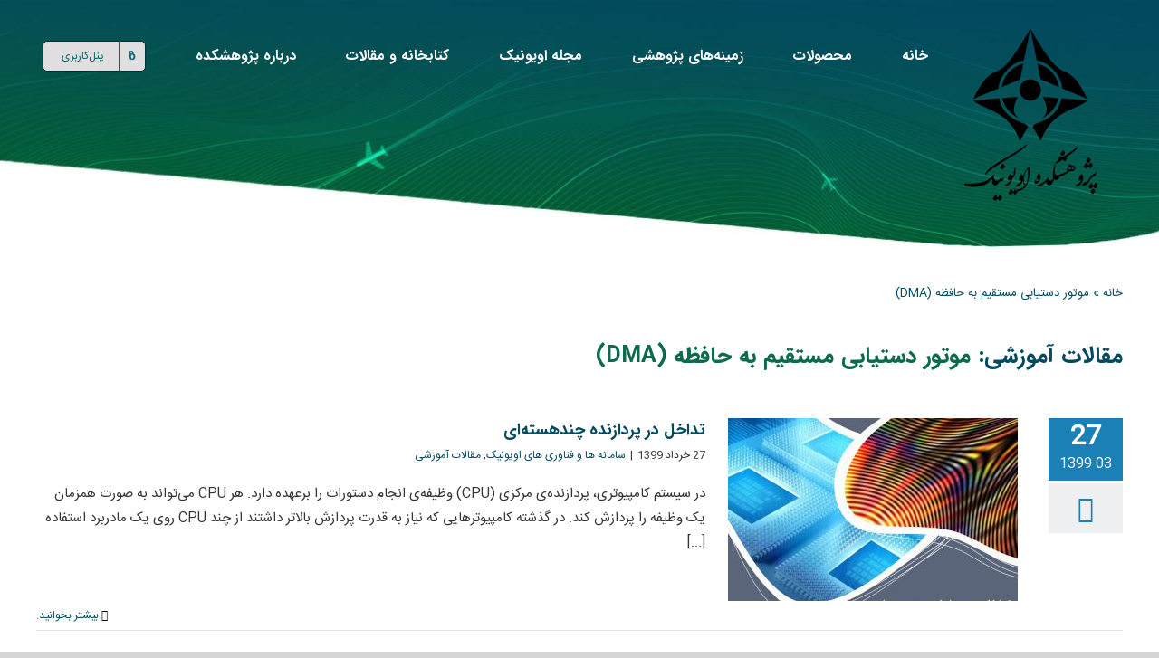

--- FILE ---
content_type: text/html; charset=UTF-8
request_url: http://avionics.iut.ac.ir/tag/%D9%85%D9%88%D8%AA%D9%88%D8%B1-%D8%AF%D8%B3%D8%AA%DB%8C%D8%A7%D8%A8%DB%8C-%D9%85%D8%B3%D8%AA%D9%82%DB%8C%D9%85-%D8%A8%D9%87-%D8%AD%D8%A7%D9%81%D8%B8%D9%87-dma/
body_size: 20795
content:
<!DOCTYPE html>
<html class="avada-html-layout-wide avada-html-header-position-top avada-html-is-archive avada-is-100-percent-template awb-scroll" dir="rtl" lang="fa-IR" prefix="og: http://ogp.me/ns# fb: http://ogp.me/ns/fb#">
<head>
	<meta http-equiv="X-UA-Compatible" content="IE=edge" />
	<meta http-equiv="Content-Type" content="text/html; charset=utf-8"/>
	<meta name="viewport" content="width=device-width, initial-scale=1" />
	<meta name='robots' content='index, follow, max-image-preview:large, max-snippet:-1, max-video-preview:-1' />
	<style>img:is([sizes="auto" i], [sizes^="auto," i]) { contain-intrinsic-size: 3000px 1500px }</style>
	
	<!-- This site is optimized with the Yoast SEO Premium plugin v23.1 (Yoast SEO v25.6) - https://yoast.com/wordpress/plugins/seo/ -->
	<title>موتور دستیابی مستقیم به حافظه (DMA) - پژوهشکده اویونیک | دانشگاه صنعتی اصفهان</title>
	<link rel="canonical" href="https://avionics.iut.ac.ir/tag/موتور-دستیابی-مستقیم-به-حافظه-dma/" />
	<meta property="og:locale" content="fa_IR" />
	<meta property="og:type" content="article" />
	<meta property="og:title" content="بایگانی‌های موتور دستیابی مستقیم به حافظه (DMA)" />
	<meta property="og:url" content="https://avionics.iut.ac.ir/tag/موتور-دستیابی-مستقیم-به-حافظه-dma/" />
	<meta property="og:site_name" content="پژوهشکده اویونیک | دانشگاه صنعتی اصفهان" />
	<meta name="twitter:card" content="summary_large_image" />
	<script type="application/ld+json" class="yoast-schema-graph">{"@context":"https://schema.org","@graph":[{"@type":"CollectionPage","@id":"https://avionics.iut.ac.ir/tag/%d9%85%d9%88%d8%aa%d9%88%d8%b1-%d8%af%d8%b3%d8%aa%db%8c%d8%a7%d8%a8%db%8c-%d9%85%d8%b3%d8%aa%d9%82%db%8c%d9%85-%d8%a8%d9%87-%d8%ad%d8%a7%d9%81%d8%b8%d9%87-dma/","url":"https://avionics.iut.ac.ir/tag/%d9%85%d9%88%d8%aa%d9%88%d8%b1-%d8%af%d8%b3%d8%aa%db%8c%d8%a7%d8%a8%db%8c-%d9%85%d8%b3%d8%aa%d9%82%db%8c%d9%85-%d8%a8%d9%87-%d8%ad%d8%a7%d9%81%d8%b8%d9%87-dma/","name":"موتور دستیابی مستقیم به حافظه (DMA) - پژوهشکده اویونیک | دانشگاه صنعتی اصفهان","isPartOf":{"@id":"https://avionics.iut.ac.ir/#website"},"primaryImageOfPage":{"@id":"https://avionics.iut.ac.ir/tag/%d9%85%d9%88%d8%aa%d9%88%d8%b1-%d8%af%d8%b3%d8%aa%db%8c%d8%a7%d8%a8%db%8c-%d9%85%d8%b3%d8%aa%d9%82%db%8c%d9%85-%d8%a8%d9%87-%d8%ad%d8%a7%d9%81%d8%b8%d9%87-dma/#primaryimage"},"image":{"@id":"https://avionics.iut.ac.ir/tag/%d9%85%d9%88%d8%aa%d9%88%d8%b1-%d8%af%d8%b3%d8%aa%db%8c%d8%a7%d8%a8%db%8c-%d9%85%d8%b3%d8%aa%d9%82%db%8c%d9%85-%d8%a8%d9%87-%d8%ad%d8%a7%d9%81%d8%b8%d9%87-dma/#primaryimage"},"thumbnailUrl":"https://avionics.iut.ac.ir/wp-content/uploads/2020/07/multi-core-interfrence1.jpg","breadcrumb":{"@id":"https://avionics.iut.ac.ir/tag/%d9%85%d9%88%d8%aa%d9%88%d8%b1-%d8%af%d8%b3%d8%aa%db%8c%d8%a7%d8%a8%db%8c-%d9%85%d8%b3%d8%aa%d9%82%db%8c%d9%85-%d8%a8%d9%87-%d8%ad%d8%a7%d9%81%d8%b8%d9%87-dma/#breadcrumb"},"inLanguage":"fa-IR"},{"@type":"ImageObject","inLanguage":"fa-IR","@id":"https://avionics.iut.ac.ir/tag/%d9%85%d9%88%d8%aa%d9%88%d8%b1-%d8%af%d8%b3%d8%aa%db%8c%d8%a7%d8%a8%db%8c-%d9%85%d8%b3%d8%aa%d9%82%db%8c%d9%85-%d8%a8%d9%87-%d8%ad%d8%a7%d9%81%d8%b8%d9%87-dma/#primaryimage","url":"https://avionics.iut.ac.ir/wp-content/uploads/2020/07/multi-core-interfrence1.jpg","contentUrl":"https://avionics.iut.ac.ir/wp-content/uploads/2020/07/multi-core-interfrence1.jpg","width":800,"height":637,"caption":"تداخل در پردازنده چند‌هسته‌ای"},{"@type":"BreadcrumbList","@id":"https://avionics.iut.ac.ir/tag/%d9%85%d9%88%d8%aa%d9%88%d8%b1-%d8%af%d8%b3%d8%aa%db%8c%d8%a7%d8%a8%db%8c-%d9%85%d8%b3%d8%aa%d9%82%db%8c%d9%85-%d8%a8%d9%87-%d8%ad%d8%a7%d9%81%d8%b8%d9%87-dma/#breadcrumb","itemListElement":[{"@type":"ListItem","position":1,"name":"خانه","item":"https://avionics.iut.ac.ir/"},{"@type":"ListItem","position":2,"name":"موتور دستیابی مستقیم به حافظه (DMA)"}]},{"@type":"WebSite","@id":"https://avionics.iut.ac.ir/#website","url":"https://avionics.iut.ac.ir/","name":"پژوهشکده اویونیک | دانشگاه صنعتی اصفهان","description":"پژوهشکده برق و الکترونیک هوانوردی","publisher":{"@id":"https://avionics.iut.ac.ir/#organization"},"potentialAction":[{"@type":"SearchAction","target":{"@type":"EntryPoint","urlTemplate":"https://avionics.iut.ac.ir/?s={search_term_string}"},"query-input":{"@type":"PropertyValueSpecification","valueRequired":true,"valueName":"search_term_string"}}],"inLanguage":"fa-IR"},{"@type":"Organization","@id":"https://avionics.iut.ac.ir/#organization","name":"پژوهشکده اویونیک | دانشگاه صنعتی اصفهان","url":"https://avionics.iut.ac.ir/","logo":{"@type":"ImageObject","inLanguage":"fa-IR","@id":"https://avionics.iut.ac.ir/#/schema/logo/image/","url":"https://avionics.iut.ac.ir/wp-content/uploads/2019/09/cropped-arc-logo-favi.png","contentUrl":"https://avionics.iut.ac.ir/wp-content/uploads/2019/09/cropped-arc-logo-favi.png","width":512,"height":512,"caption":"پژوهشکده اویونیک | دانشگاه صنعتی اصفهان"},"image":{"@id":"https://avionics.iut.ac.ir/#/schema/logo/image/"},"sameAs":["https://www.linkedin.com/company/avionics-research-institute","https://t.me/avionics_institute"]}]}</script>
	<!-- / Yoast SEO Premium plugin. -->


<link rel="alternate" type="application/rss+xml" title="پژوهشکده اویونیک | دانشگاه صنعتی اصفهان &raquo; خوراک" href="https://avionics.iut.ac.ir/feed/" />
<link rel="alternate" type="application/rss+xml" title="پژوهشکده اویونیک | دانشگاه صنعتی اصفهان &raquo; خوراک دیدگاه‌ها" href="https://avionics.iut.ac.ir/comments/feed/" />
		
		
		
				<link rel="alternate" type="application/rss+xml" title="پژوهشکده اویونیک | دانشگاه صنعتی اصفهان &raquo; موتور دستیابی مستقیم به حافظه (DMA) خوراک برچسب" href="https://avionics.iut.ac.ir/tag/%d9%85%d9%88%d8%aa%d9%88%d8%b1-%d8%af%d8%b3%d8%aa%db%8c%d8%a7%d8%a8%db%8c-%d9%85%d8%b3%d8%aa%d9%82%db%8c%d9%85-%d8%a8%d9%87-%d8%ad%d8%a7%d9%81%d8%b8%d9%87-dma/feed/" />
<script type="text/javascript">
/* <![CDATA[ */
window._wpemojiSettings = {"baseUrl":"https:\/\/s.w.org\/images\/core\/emoji\/16.0.1\/72x72\/","ext":".png","svgUrl":"https:\/\/s.w.org\/images\/core\/emoji\/16.0.1\/svg\/","svgExt":".svg","source":{"concatemoji":"http:\/\/avionics.iut.ac.ir\/wp-includes\/js\/wp-emoji-release.min.js?ver=6.8.3"}};
/*! This file is auto-generated */
!function(s,n){var o,i,e;function c(e){try{var t={supportTests:e,timestamp:(new Date).valueOf()};sessionStorage.setItem(o,JSON.stringify(t))}catch(e){}}function p(e,t,n){e.clearRect(0,0,e.canvas.width,e.canvas.height),e.fillText(t,0,0);var t=new Uint32Array(e.getImageData(0,0,e.canvas.width,e.canvas.height).data),a=(e.clearRect(0,0,e.canvas.width,e.canvas.height),e.fillText(n,0,0),new Uint32Array(e.getImageData(0,0,e.canvas.width,e.canvas.height).data));return t.every(function(e,t){return e===a[t]})}function u(e,t){e.clearRect(0,0,e.canvas.width,e.canvas.height),e.fillText(t,0,0);for(var n=e.getImageData(16,16,1,1),a=0;a<n.data.length;a++)if(0!==n.data[a])return!1;return!0}function f(e,t,n,a){switch(t){case"flag":return n(e,"\ud83c\udff3\ufe0f\u200d\u26a7\ufe0f","\ud83c\udff3\ufe0f\u200b\u26a7\ufe0f")?!1:!n(e,"\ud83c\udde8\ud83c\uddf6","\ud83c\udde8\u200b\ud83c\uddf6")&&!n(e,"\ud83c\udff4\udb40\udc67\udb40\udc62\udb40\udc65\udb40\udc6e\udb40\udc67\udb40\udc7f","\ud83c\udff4\u200b\udb40\udc67\u200b\udb40\udc62\u200b\udb40\udc65\u200b\udb40\udc6e\u200b\udb40\udc67\u200b\udb40\udc7f");case"emoji":return!a(e,"\ud83e\udedf")}return!1}function g(e,t,n,a){var r="undefined"!=typeof WorkerGlobalScope&&self instanceof WorkerGlobalScope?new OffscreenCanvas(300,150):s.createElement("canvas"),o=r.getContext("2d",{willReadFrequently:!0}),i=(o.textBaseline="top",o.font="600 32px Arial",{});return e.forEach(function(e){i[e]=t(o,e,n,a)}),i}function t(e){var t=s.createElement("script");t.src=e,t.defer=!0,s.head.appendChild(t)}"undefined"!=typeof Promise&&(o="wpEmojiSettingsSupports",i=["flag","emoji"],n.supports={everything:!0,everythingExceptFlag:!0},e=new Promise(function(e){s.addEventListener("DOMContentLoaded",e,{once:!0})}),new Promise(function(t){var n=function(){try{var e=JSON.parse(sessionStorage.getItem(o));if("object"==typeof e&&"number"==typeof e.timestamp&&(new Date).valueOf()<e.timestamp+604800&&"object"==typeof e.supportTests)return e.supportTests}catch(e){}return null}();if(!n){if("undefined"!=typeof Worker&&"undefined"!=typeof OffscreenCanvas&&"undefined"!=typeof URL&&URL.createObjectURL&&"undefined"!=typeof Blob)try{var e="postMessage("+g.toString()+"("+[JSON.stringify(i),f.toString(),p.toString(),u.toString()].join(",")+"));",a=new Blob([e],{type:"text/javascript"}),r=new Worker(URL.createObjectURL(a),{name:"wpTestEmojiSupports"});return void(r.onmessage=function(e){c(n=e.data),r.terminate(),t(n)})}catch(e){}c(n=g(i,f,p,u))}t(n)}).then(function(e){for(var t in e)n.supports[t]=e[t],n.supports.everything=n.supports.everything&&n.supports[t],"flag"!==t&&(n.supports.everythingExceptFlag=n.supports.everythingExceptFlag&&n.supports[t]);n.supports.everythingExceptFlag=n.supports.everythingExceptFlag&&!n.supports.flag,n.DOMReady=!1,n.readyCallback=function(){n.DOMReady=!0}}).then(function(){return e}).then(function(){var e;n.supports.everything||(n.readyCallback(),(e=n.source||{}).concatemoji?t(e.concatemoji):e.wpemoji&&e.twemoji&&(t(e.twemoji),t(e.wpemoji)))}))}((window,document),window._wpemojiSettings);
/* ]]> */
</script>
<style id='wp-emoji-styles-inline-css' type='text/css'>

	img.wp-smiley, img.emoji {
		display: inline !important;
		border: none !important;
		box-shadow: none !important;
		height: 1em !important;
		width: 1em !important;
		margin: 0 0.07em !important;
		vertical-align: -0.1em !important;
		background: none !important;
		padding: 0 !important;
	}
</style>
<style id='wpsh-blocks-aparat-style-inline-css' type='text/css'>
.h_iframe-aparat_embed_frame{position:relative}.h_iframe-aparat_embed_frame .ratio{display:block;width:100%;height:auto}.h_iframe-aparat_embed_frame iframe{position:absolute;top:0;left:0;width:100%;height:100%}.wpsh-blocks_aparat{width:100%;clear:both;overflow:auto;display:block;position:relative;padding:30px 0}.wpsh-blocks_aparat_align_center .h_iframe-aparat_embed_frame{margin:0 auto}.wpsh-blocks_aparat_align_left .h_iframe-aparat_embed_frame{margin-right:30%}.wpsh-blocks_aparat_size_small .h_iframe-aparat_embed_frame{max-width:420px}.wpsh-blocks_aparat_size_big .h_iframe-aparat_embed_frame{max-width:720px}

</style>
<style id='wpsh-blocks-justify-style-inline-css' type='text/css'>
.wp-block-wpsh-blocks-justify,.wpsh-blocks_justify{text-align:justify !important}.wpsh-blocks_justify_ltr{direction:ltr !important}.wpsh-blocks_justify_rtl{direction:rtl !important}

</style>
<style id='wpsh-blocks-shamsi-style-inline-css' type='text/css'>
.wpsh-blocks_shamsi_align_center{text-align:center !important}.wpsh-blocks_shamsi_align_right{text-align:right !important}.wpsh-blocks_shamsi_align_left{text-align:left !important}

</style>
<link rel='stylesheet' id='wpsh-style-css' href='http://avionics.iut.ac.ir/wp-content/plugins/wp-shamsi/assets/css/wpsh_custom.css?ver=4.3.3' type='text/css' media='all' />
<style id='wpsh-style-inline-css' type='text/css'>

            .gform_wrapper {
                display: block !important;
            }
        
</style>
<link rel='stylesheet' id='fusion-dynamic-css-css' href='http://avionics.iut.ac.ir/wp-content/uploads/fusion-styles/3a2350ba484012bc9ec0bba62fe0e42a.min.css?ver=3.11.2' type='text/css' media='all' />
<script type="text/javascript" src="http://avionics.iut.ac.ir/wp-includes/js/jquery/jquery.min.js?ver=3.7.1" id="jquery-core-js"></script>
<script type="text/javascript" src="http://avionics.iut.ac.ir/wp-includes/js/jquery/jquery-migrate.min.js?ver=3.4.1" id="jquery-migrate-js"></script>
<link rel="https://api.w.org/" href="https://avionics.iut.ac.ir/wp-json/" /><link rel="alternate" title="JSON" type="application/json" href="https://avionics.iut.ac.ir/wp-json/wp/v2/tags/369" /><link rel="EditURI" type="application/rsd+xml" title="RSD" href="https://avionics.iut.ac.ir/xmlrpc.php?rsd" />
<meta name="generator" content="WordPress 6.8.3" />
		            <style>
                .body-ums-login {
                    background: url("http://avionics.iut.ac.ir/wp-content/uploads/2022/04/login-page3.jpg") !important;
                    background-size: cover !important;
                    background-repeat: no-repeat !important;
                    min-height: 100vh !important;
                    background-attachment: fixed !important;
                }
            </style>
		        <style>
            .body-ums-login-theme-8 {
                background: #ebf0f7 !important;
            }

            .ums_load_overlay {
                background: url("http://avionics.iut.ac.ir/wp-content/uploads/2022/04/login-page3.jpg");
                background-size: cover !important;
                background-repeat: no-repeat !important;
                min-height: 100vh !important;
                background-attachment: fixed !important;
            }

                            .body-ums-login {
                    background-color: #00ffff !important;
                }
		    
                    </style>

		
		
				<style type="text/css" id="css-fb-visibility">@media screen and (max-width: 640px){.fusion-no-small-visibility{display:none !important;}body .sm-text-align-center{text-align:center !important;}body .sm-text-align-left{text-align:left !important;}body .sm-text-align-right{text-align:right !important;}body .sm-flex-align-center{justify-content:center !important;}body .sm-flex-align-flex-start{justify-content:flex-start !important;}body .sm-flex-align-flex-end{justify-content:flex-end !important;}body .sm-mx-auto{margin-left:auto !important;margin-right:auto !important;}body .sm-ml-auto{margin-left:auto !important;}body .sm-mr-auto{margin-right:auto !important;}body .fusion-absolute-position-small{position:absolute;top:auto;width:100%;}.awb-sticky.awb-sticky-small{ position: sticky; top: var(--awb-sticky-offset,0); }}@media screen and (min-width: 641px) and (max-width: 1024px){.fusion-no-medium-visibility{display:none !important;}body .md-text-align-center{text-align:center !important;}body .md-text-align-left{text-align:left !important;}body .md-text-align-right{text-align:right !important;}body .md-flex-align-center{justify-content:center !important;}body .md-flex-align-flex-start{justify-content:flex-start !important;}body .md-flex-align-flex-end{justify-content:flex-end !important;}body .md-mx-auto{margin-left:auto !important;margin-right:auto !important;}body .md-ml-auto{margin-left:auto !important;}body .md-mr-auto{margin-right:auto !important;}body .fusion-absolute-position-medium{position:absolute;top:auto;width:100%;}.awb-sticky.awb-sticky-medium{ position: sticky; top: var(--awb-sticky-offset,0); }}@media screen and (min-width: 1025px){.fusion-no-large-visibility{display:none !important;}body .lg-text-align-center{text-align:center !important;}body .lg-text-align-left{text-align:left !important;}body .lg-text-align-right{text-align:right !important;}body .lg-flex-align-center{justify-content:center !important;}body .lg-flex-align-flex-start{justify-content:flex-start !important;}body .lg-flex-align-flex-end{justify-content:flex-end !important;}body .lg-mx-auto{margin-left:auto !important;margin-right:auto !important;}body .lg-ml-auto{margin-left:auto !important;}body .lg-mr-auto{margin-right:auto !important;}body .fusion-absolute-position-large{position:absolute;top:auto;width:100%;}.awb-sticky.awb-sticky-large{ position: sticky; top: var(--awb-sticky-offset,0); }}</style><link rel="icon" href="https://avionics.iut.ac.ir/wp-content/uploads/2019/09/cropped-arc-logo-favi-32x32.png" sizes="32x32" />
<link rel="icon" href="https://avionics.iut.ac.ir/wp-content/uploads/2019/09/cropped-arc-logo-favi-192x192.png" sizes="192x192" />
<link rel="apple-touch-icon" href="https://avionics.iut.ac.ir/wp-content/uploads/2019/09/cropped-arc-logo-favi-180x180.png" />
<meta name="msapplication-TileImage" content="https://avionics.iut.ac.ir/wp-content/uploads/2019/09/cropped-arc-logo-favi-270x270.png" />
		<script type="text/javascript">
			var doc = document.documentElement;
			doc.setAttribute( 'data-useragent', navigator.userAgent );
		</script>
		<!-- Global site tag (gtag.js) - Google Analytics -->
<script async src="https://www.googletagmanager.com/gtag/js?id=UA-76820609-1"></script>
<script>
  window.dataLayer = window.dataLayer || [];
  function gtag(){dataLayer.push(arguments);}
  gtag('js', new Date());

  gtag('config', 'UA-76820609-1');
</script>
	</head>

<body class="rtl archive tag tag------dma tag-369 wp-theme-Avada7112 fusion-image-hovers fusion-pagination-sizing fusion-button_type-flat fusion-button_span-yes fusion-button_gradient-linear avada-image-rollover-circle-no avada-image-rollover-yes avada-image-rollover-direction-left fusion-body fusion-sticky-header no-tablet-sticky-header no-mobile-sticky-header no-mobile-slidingbar fusion-disable-outline fusion-sub-menu-fade mobile-logo-pos-left layout-wide-mode avada-has-boxed-modal-shadow-none layout-scroll-offset-full avada-has-zero-margin-offset-top fusion-top-header menu-text-align-center mobile-menu-design-classic fusion-show-pagination-text fusion-header-layout-v1 avada-responsive avada-footer-fx-none avada-menu-highlight-style-bar fusion-search-form-classic fusion-main-menu-search-dropdown fusion-avatar-square avada-sticky-shrinkage avada-dropdown-styles avada-blog-layout-medium avada-blog-archive-layout-medium avada-header-shadow-yes avada-menu-icon-position-left avada-has-megamenu-shadow avada-has-mainmenu-dropdown-divider avada-has-main-nav-search-icon avada-has-breadcrumb-mobile-hidden avada-has-titlebar- avada-has-pagination-padding avada-flyout-menu-direction-fade avada-ec-views-v1" data-awb-post-id="18722">
											<a class="skip-link screen-reader-text" href="#content">Skip to content</a>

	<div id="boxed-wrapper">
		
		<div id="wrapper" class="fusion-wrapper">
			<div id="home" style="position:relative;top:-1px;"></div>
												<div class="fusion-tb-header"><div class="fusion-fullwidth fullwidth-box fusion-builder-row-1 fusion-flex-container has-pattern-background has-mask-background fusion-parallax-none nonhundred-percent-fullwidth non-hundred-percent-height-scrolling fusion-custom-z-index" style="--awb-background-position:center bottom;--awb-border-radius-top-left:0px;--awb-border-radius-top-right:0px;--awb-border-radius-bottom-right:0px;--awb-border-radius-bottom-left:0px;--awb-z-index:11;--awb-padding-top:30px;--awb-padding-bottom:30px;--awb-background-image:url(&quot;https://avionics.iut.ac.ir/wp-content/uploads/2024/05/header-1403-P-01.jpg&quot;);--awb-background-size:cover;--awb-flex-wrap:wrap;" ><div class="fusion-builder-row fusion-row fusion-flex-align-items-flex-start fusion-flex-content-wrap" style="max-width:1248px;margin-left: calc(-4% / 2 );margin-right: calc(-4% / 2 );"><div class="fusion-layout-column fusion_builder_column fusion-builder-column-0 fusion_builder_column_1_6 1_6 fusion-flex-column" style="--awb-padding-right:20px;--awb-bg-size:cover;--awb-width-large:16.666666666667%;--awb-margin-top-large:0px;--awb-spacing-right-large:11.52%;--awb-margin-bottom-large:20px;--awb-spacing-left-large:0%;--awb-width-medium:100%;--awb-order-medium:0;--awb-spacing-right-medium:1.92%;--awb-spacing-left-medium:1.92%;--awb-width-small:100%;--awb-order-small:0;--awb-spacing-right-small:1.92%;--awb-spacing-left-small:1.92%;"><div class="fusion-column-wrapper fusion-column-has-shadow fusion-flex-justify-content-flex-start fusion-content-layout-column"><div class="fusion-image-element " style="text-align:center;--awb-caption-title-font-family:var(--h2_typography-font-family);--awb-caption-title-font-weight:var(--h2_typography-font-weight);--awb-caption-title-font-style:var(--h2_typography-font-style);--awb-caption-title-size:var(--h2_typography-font-size);--awb-caption-title-transform:var(--h2_typography-text-transform);--awb-caption-title-line-height:var(--h2_typography-line-height);--awb-caption-title-letter-spacing:var(--h2_typography-letter-spacing);"><span class=" fusion-imageframe imageframe-none imageframe-1 hover-type-none"><img decoding="async" width="128" height="128" title="arc-logo-favi" src="https://avionics.iut.ac.ir/wp-content/uploads/2019/09/arc-logo-favi.png" alt class="img-responsive wp-image-13408" srcset="https://avionics.iut.ac.ir/wp-content/uploads/2019/09/arc-logo-favi-66x66.png 66w, https://avionics.iut.ac.ir/wp-content/uploads/2019/09/arc-logo-favi.png 128w" sizes="(max-width: 128px) 100vw, 128px" /></span></div><div class="fusion-image-element " style="text-align:center;--awb-caption-title-font-family:var(--h2_typography-font-family);--awb-caption-title-font-weight:var(--h2_typography-font-weight);--awb-caption-title-font-style:var(--h2_typography-font-style);--awb-caption-title-size:var(--h2_typography-font-size);--awb-caption-title-transform:var(--h2_typography-text-transform);--awb-caption-title-line-height:var(--h2_typography-line-height);--awb-caption-title-letter-spacing:var(--h2_typography-letter-spacing);"><span class=" fusion-imageframe imageframe-none imageframe-2 hover-type-none"><img decoding="async" width="150" height="65" title="1403-name-02" src="https://avionics.iut.ac.ir/wp-content/uploads/2024/05/1403-name-02.png" alt class="img-responsive wp-image-19937"/></span></div></div></div><div class="fusion-layout-column fusion_builder_column fusion-builder-column-1 fusion_builder_column_5_6 5_6 fusion-flex-column" style="--awb-bg-size:cover;--awb-width-large:83.333333333333%;--awb-margin-top-large:0px;--awb-spacing-right-large:2.304%;--awb-margin-bottom-large:20px;--awb-spacing-left-large:2.304%;--awb-width-medium:100%;--awb-order-medium:0;--awb-spacing-right-medium:1.92%;--awb-spacing-left-medium:1.92%;--awb-width-small:100%;--awb-order-small:0;--awb-spacing-right-small:1.92%;--awb-spacing-left-small:1.92%;"><div class="fusion-column-wrapper fusion-column-has-shadow fusion-flex-justify-content-flex-start fusion-content-layout-column"><nav class="awb-menu awb-menu_row awb-menu_em-hover mobile-mode-collapse-to-button awb-menu_icons-left awb-menu_dc-no mobile-trigger-fullwidth-off awb-menu_mobile-toggle awb-menu_indent-right mobile-size-full-absolute loading mega-menu-loading awb-menu_desktop awb-menu_dropdown awb-menu_expand-left awb-menu_transition-slide_down" style="--awb-gap:40px;--awb-justify-content:space-around;--awb-color:var(--awb-custom14);--awb-active-color:#35c8f4;--awb-submenu-color:var(--awb-color3);--awb-submenu-bg:#095b72;--awb-submenu-sep-color:#00485e;--awb-submenu-border-radius-top-left:10px;--awb-submenu-border-radius-top-right:10px;--awb-submenu-border-radius-bottom-right:10px;--awb-submenu-border-radius-bottom-left:10px;--awb-submenu-active-bg:var(--awb-color4);--awb-main-justify-content:flex-start;--awb-mobile-justify:flex-start;--awb-mobile-caret-left:0;--awb-mobile-caret-right:auto;--awb-fusion-font-family-typography:&quot;iransansbold&quot;;--awb-fusion-font-style-typography:normal;--awb-fusion-font-weight-typography:400;--awb-fusion-font-family-submenu-typography:inherit;--awb-fusion-font-style-submenu-typography:normal;--awb-fusion-font-weight-submenu-typography:400;--awb-fusion-font-family-mobile-typography:inherit;--awb-fusion-font-style-mobile-typography:normal;--awb-fusion-font-weight-mobile-typography:400;" aria-label="aviMain" data-breakpoint="1024" data-count="0" data-transition-type="fade" data-transition-time="300"><button type="button" class="awb-menu__m-toggle awb-menu__m-toggle_no-text" aria-expanded="false" aria-controls="menu-avimain"><span class="awb-menu__m-toggle-inner"><span class="collapsed-nav-text"><span class="screen-reader-text">Toggle Navigation</span></span><span class="awb-menu__m-collapse-icon awb-menu__m-collapse-icon_no-text"><span class="awb-menu__m-collapse-icon-open awb-menu__m-collapse-icon-open_no-text fa-bars fas"></span><span class="awb-menu__m-collapse-icon-close awb-menu__m-collapse-icon-close_no-text fa-times fas"></span></span></span></button><ul id="menu-avimain" class="fusion-menu awb-menu__main-ul awb-menu__main-ul_row"><li  id="menu-item-20081"  class="menu-item menu-item-type-post_type menu-item-object-page menu-item-home menu-item-20081 awb-menu__li awb-menu__main-li awb-menu__main-li_regular"  data-item-id="20081"><span class="awb-menu__main-background-default awb-menu__main-background-default_fade"></span><span class="awb-menu__main-background-active awb-menu__main-background-active_fade"></span><a  href="https://avionics.iut.ac.ir/" class="awb-menu__main-a awb-menu__main-a_regular"><span class="menu-text">خانه</span></a></li><li  id="menu-item-19781"  class="menu-item menu-item-type-post_type menu-item-object-page menu-item-19781 awb-menu__li awb-menu__main-li awb-menu__main-li_regular"  data-item-id="19781"><span class="awb-menu__main-background-default awb-menu__main-background-default_fade"></span><span class="awb-menu__main-background-active awb-menu__main-background-active_fade"></span><a  href="https://avionics.iut.ac.ir/%d9%85%d8%ad%d8%b5%d9%88%d9%84%d8%a7%d8%aa/" class="awb-menu__main-a awb-menu__main-a_regular"><span class="menu-text">محصولات</span></a></li><li  id="menu-item-19998"  class="menu-item menu-item-type-post_type menu-item-object-page menu-item-19998 awb-menu__li awb-menu__main-li awb-menu__main-li_regular"  data-item-id="19998"><span class="awb-menu__main-background-default awb-menu__main-background-default_fade"></span><span class="awb-menu__main-background-active awb-menu__main-background-active_fade"></span><a  href="https://avionics.iut.ac.ir/researchfields/" class="awb-menu__main-a awb-menu__main-a_regular"><span class="menu-text">زمینه‌های پژوهشی</span></a></li><li  id="menu-item-18409"  class="menu-item menu-item-type-post_type menu-item-object-page menu-item-18409 awb-menu__li awb-menu__main-li awb-menu__main-li_regular"  data-item-id="18409"><span class="awb-menu__main-background-default awb-menu__main-background-default_fade"></span><span class="awb-menu__main-background-active awb-menu__main-background-active_fade"></span><a  href="https://avionics.iut.ac.ir/avionicsmagazine/" class="awb-menu__main-a awb-menu__main-a_regular"><span class="menu-text">مجله اویونیک</span></a></li><li  id="menu-item-20119"  class="menu-item menu-item-type-custom menu-item-object-custom menu-item-has-children menu-item-20119 awb-menu__li awb-menu__main-li awb-menu__main-li_regular"  data-item-id="20119"><span class="awb-menu__main-background-default awb-menu__main-background-default_fade"></span><span class="awb-menu__main-background-active awb-menu__main-background-active_fade"></span><a  href="#" class="awb-menu__main-a awb-menu__main-a_regular"><span class="menu-text">کتابخانه و مقالات</span><span class="awb-menu__open-nav-submenu-hover"></span></a><button type="button" aria-label="Open submenu of کتابخانه و مقالات" aria-expanded="false" class="awb-menu__open-nav-submenu_mobile awb-menu__open-nav-submenu_main"></button><ul class="awb-menu__sub-ul awb-menu__sub-ul_main"><li  id="menu-item-12116"  class="menu-item menu-item-type-post_type menu-item-object-page menu-item-12116 awb-menu__li awb-menu__sub-li" ><a  href="https://avionics.iut.ac.ir/library/" class="awb-menu__sub-a"><span>کتابخانه</span></a></li><li  id="menu-item-20199"  class="menu-item menu-item-type-post_type menu-item-object-page menu-item-has-children menu-item-20199 awb-menu__li awb-menu__sub-li" ><a  href="https://avionics.iut.ac.ir/%d9%85%d9%82%d8%a7%d9%84%d8%a7%d8%aa-%d8%a2%d9%85%d9%88%d8%b2%d8%b4%db%8c/" class="awb-menu__sub-a"><span>مقالات آموزشی</span><span class="awb-menu__open-nav-submenu-hover"></span></a><button type="button" aria-label="Open submenu of مقالات آموزشی" aria-expanded="false" class="awb-menu__open-nav-submenu_mobile awb-menu__open-nav-submenu_sub"></button><ul class="awb-menu__sub-ul awb-menu__sub-ul_grand"><li  id="menu-item-20211"  class="menu-item menu-item-type-taxonomy menu-item-object-category menu-item-20211 awb-menu__li awb-menu__sub-li" ><a  href="https://avionics.iut.ac.ir/category/articles/%d8%a2%d8%b4%d9%86%d8%a7%db%8c%db%8c-%d8%a8%d8%a7-%d8%a7%d9%88%db%8c%d9%88%d9%86%db%8c%da%a9/" class="awb-menu__sub-a"><span>آشنایی با اویونیک</span></a></li><li  id="menu-item-20210"  class="menu-item menu-item-type-taxonomy menu-item-object-category menu-item-20210 awb-menu__li awb-menu__sub-li" ><a  href="https://avionics.iut.ac.ir/category/articles/%d8%a7%d8%b3%d8%aa%d8%a7%d9%86%d8%af%d8%a7%d8%b1%d8%af%d9%87%d8%a7%db%8c-%d9%87%d9%88%d8%a7%db%8c%db%8c/" class="awb-menu__sub-a"><span>استانداردهای هوایی</span></a></li><li  id="menu-item-20213"  class="menu-item menu-item-type-taxonomy menu-item-object-category menu-item-20213 awb-menu__li awb-menu__sub-li" ><a  href="https://avionics.iut.ac.ir/category/articles/%d8%a7%d9%84%da%a9%d8%aa%d8%b1%d9%88%d9%86%db%8c%da%a9-%d9%81%d8%b1%d9%88%d8%af%da%af%d8%a7%d9%87-%d9%87%d8%a7/" class="awb-menu__sub-a"><span>الکترونیک فرودگاه ها</span></a></li><li  id="menu-item-20212"  class="menu-item menu-item-type-taxonomy menu-item-object-category menu-item-20212 awb-menu__li awb-menu__sub-li" ><a  href="https://avionics.iut.ac.ir/category/articles/%d8%aa%d8%b9%d9%85%db%8c%d8%b1-%d9%88-%d9%86%da%af%d9%87%d8%af%d8%a7%d8%b1%db%8c-%d9%87%d9%88%d8%a7%d9%be%db%8c%d9%85%d8%a7/" class="awb-menu__sub-a"><span>تعمیر و نگهداری هواپیما</span></a></li><li  id="menu-item-20206"  class="menu-item menu-item-type-taxonomy menu-item-object-category menu-item-20206 awb-menu__li awb-menu__sub-li" ><a  href="https://avionics.iut.ac.ir/category/articles/integration/" class="awb-menu__sub-a"><span>تلفیق و یکپارچه سازی</span></a></li><li  id="menu-item-20209"  class="menu-item menu-item-type-taxonomy menu-item-object-category menu-item-20209 awb-menu__li awb-menu__sub-li" ><a  href="https://avionics.iut.ac.ir/category/articles/%d8%ac%d9%86%da%af-%d8%a7%d9%84%da%a9%d8%aa%d8%b1%d9%88%d9%86%db%8c%da%a9-%d9%88-%d8%b3%db%8c%d8%b3%d8%aa%d9%85-%d9%87%d8%a7%db%8c-%d9%86%d8%b8%d8%a7%d9%85%db%8c/" class="awb-menu__sub-a"><span>جنگ الکترونیک و سیستم های نظامی</span></a></li><li  id="menu-item-20205"  class="menu-item menu-item-type-taxonomy menu-item-object-category menu-item-20205 awb-menu__li awb-menu__sub-li" ><a  href="https://avionics.iut.ac.ir/category/articles/%d8%b3%d8%a7%d9%85%d8%a7%d9%86%d9%87-%d9%87%d8%a7-%d9%88-%d9%81%d9%86%d8%a7%d9%88%d8%b1%db%8c-%d9%87%d8%a7%db%8c-%d8%a7%d9%88%db%8c%d9%88%d9%86%db%8c%da%a9/" class="awb-menu__sub-a"><span>سامانه ها و فناوری های اویونیک</span></a></li><li  id="menu-item-20208"  class="menu-item menu-item-type-taxonomy menu-item-object-category menu-item-20208 awb-menu__li awb-menu__sub-li" ><a  href="https://avionics.iut.ac.ir/category/articles/flight-control/" class="awb-menu__sub-a"><span>شبیه ساز، هدایت و کنترل پرواز</span></a></li><li  id="menu-item-20207"  class="menu-item menu-item-type-taxonomy menu-item-object-category menu-item-20207 awb-menu__li awb-menu__sub-li" ><a  href="https://avionics.iut.ac.ir/category/articles/%d9%87%d9%88%d8%a7%d9%be%db%8c%d9%85%d8%a7%d9%87%d8%a7%db%8c-%d8%a8%d8%af%d9%88%d9%86-%d8%b3%d8%b1%d9%86%d8%b4%db%8c%d9%86/" class="awb-menu__sub-a"><span>هواپیماهای بدون سرنشین</span></a></li></ul></li><li  id="menu-item-19118"  class="menu-item menu-item-type-post_type menu-item-object-page menu-item-19118 awb-menu__li awb-menu__sub-li" ><a  href="https://avionics.iut.ac.ir/%da%86%d9%87%d8%a7%d8%b1%d9%85%db%8c%d9%86-%da%a9%d9%86%d9%81%d8%b1%d8%a7%d9%86%d8%b3-%d8%a7%d9%88%db%8c%d9%88%d9%86%db%8c%da%a9-%d8%a7%db%8c%d8%b1%d8%a7%d9%86/" class="awb-menu__sub-a"><span>چهارمین کنفرانس اویونیک ایران</span></a></li></ul></li><li  id="menu-item-12713"  class="menu-item menu-item-type-custom menu-item-object-custom menu-item-has-children menu-item-12713 awb-menu__li awb-menu__main-li awb-menu__main-li_regular"  data-item-id="12713"><span class="awb-menu__main-background-default awb-menu__main-background-default_fade"></span><span class="awb-menu__main-background-active awb-menu__main-background-active_fade"></span><a  href="#" class="awb-menu__main-a awb-menu__main-a_regular"><span class="menu-text">درباره پژوهشکده</span><span class="awb-menu__open-nav-submenu-hover"></span></a><button type="button" aria-label="Open submenu of درباره پژوهشکده" aria-expanded="false" class="awb-menu__open-nav-submenu_mobile awb-menu__open-nav-submenu_main"></button><ul class="awb-menu__sub-ul awb-menu__sub-ul_main"><li  id="menu-item-12712"  class="menu-item menu-item-type-post_type menu-item-object-page menu-item-12712 awb-menu__li awb-menu__sub-li" ><a  href="https://avionics.iut.ac.ir/contact-us/" class="awb-menu__sub-a"><span>تماس با ما</span></a></li><li  id="menu-item-11014"  class="menu-item menu-item-type-post_type menu-item-object-page menu-item-11014 awb-menu__li awb-menu__sub-li" ><a  href="https://avionics.iut.ac.ir/aboutus/" class="awb-menu__sub-a"><span>درباره ما</span></a></li><li  id="menu-item-19259"  class="menu-item menu-item-type-post_type menu-item-object-page menu-item-19259 awb-menu__li awb-menu__sub-li" ><a  href="https://avionics.iut.ac.ir/sigin/" class="awb-menu__sub-a"><span>پنل ورود/عضویت</span></a></li></ul></li><li  id="menu-item-19392"  class="menu-item menu-item-type-post_type menu-item-object-page menu-item-19392 awb-menu__li awb-menu__main-li awb-menu__li_button"  data-item-id="19392"><a  href="https://avionics.iut.ac.ir/panel-dashboard/" class="awb-menu__main-a awb-menu__main-a_button"><span class="menu-text fusion-button button-default button-small"><span class="button-icon-divider-right fusion-megamenu-icon"><i class="glyphicon fa-user-alt fas" aria-hidden="true"></i></span><span class="fusion-button-text-right">پنل‌کاربری</span></span></a></li></ul></nav></div></div></div></div>
</div>		<div id="sliders-container" class="fusion-slider-visibility">
					</div>
											
			<section class="avada-page-titlebar-wrapper" aria-label="نوار عنوان برگه">
	<div class="fusion-page-title-bar fusion-page-title-bar-breadcrumbs fusion-page-title-bar-left">
		<div class="fusion-page-title-row">
			<div class="fusion-page-title-wrapper">
				<div class="fusion-page-title-captions">

					
					
				</div>

													
			</div>
		</div>
	</div>
</section>

						<main id="main" class="clearfix width-100">
				<div class="fusion-row" style="max-width:100%;">

<section id="content" style="width: 100%;">
			<div class="post-content">
			<div class="fusion-fullwidth fullwidth-box fusion-builder-row-2 fusion-flex-container has-pattern-background has-mask-background nonhundred-percent-fullwidth non-hundred-percent-height-scrolling" style="--awb-border-radius-top-left:0px;--awb-border-radius-top-right:0px;--awb-border-radius-bottom-right:0px;--awb-border-radius-bottom-left:0px;--awb-flex-wrap:wrap;" ><div class="fusion-builder-row fusion-row fusion-flex-align-items-flex-start fusion-flex-content-wrap" style="max-width:1248px;margin-left: calc(-4% / 2 );margin-right: calc(-4% / 2 );"><div class="fusion-layout-column fusion_builder_column fusion-builder-column-2 fusion_builder_column_1_1 1_1 fusion-flex-column" style="--awb-bg-size:cover;--awb-width-large:100%;--awb-margin-top-large:0px;--awb-spacing-right-large:1.92%;--awb-margin-bottom-large:20px;--awb-spacing-left-large:1.92%;--awb-width-medium:100%;--awb-order-medium:0;--awb-spacing-right-medium:1.92%;--awb-spacing-left-medium:1.92%;--awb-width-small:100%;--awb-order-small:0;--awb-spacing-right-small:1.92%;--awb-spacing-left-small:1.92%;"><div class="fusion-column-wrapper fusion-column-has-shadow fusion-flex-justify-content-flex-start fusion-content-layout-column"><nav class="fusion-breadcrumbs awb-yoast-breadcrumbs fusion-breadcrumbs-1" style="--awb-alignment:right;--awb-text-color:var(--awb-custom_color_5);--awb-breadcrumb-sep:&#039;/&#039;;text-align:right;" aria-label="Breadcrumb"><span><span><a href="https://avionics.iut.ac.ir/">خانه</a></span> » <span class="breadcrumb_last" aria-current="page">موتور دستیابی مستقیم به حافظه (DMA)</span></span></nav><div class="fusion-title title fusion-title-1 fusion-sep-none fusion-title-highlight fusion-loop-off fusion-highlight-curly fusion-title-size-one" style="--awb-text-color:var(--awb-custom_color_5);--awb-highlight-color:var(--awb-custom_color_6);--awb-highlight-top-margin:8px;--awb-highlight-width:8;--awb-margin-top:40px;--awb-font-size:25px;" data-highlight="curly"><h1 class="fusion-title-heading title-heading-right" style="margin:0;font-size:1em;"><span class="fusion-highlighted-text-prefix">مقالات آموزشی: </span> <span class="fusion-highlighted-text-wrapper"><span class="fusion-highlighted-text" style="color:var(--awb-custom_color_6);">موتور دستیابی مستقیم به حافظه (DMA)</span></span> <span class="fusion-highlighted-text-postfix"></span></h1></div></div></div><div class="fusion-layout-column fusion_builder_column fusion-builder-column-3 fusion_builder_column_1_1 1_1 fusion-flex-column" style="--awb-bg-size:cover;--awb-width-large:100%;--awb-margin-top-large:0px;--awb-spacing-right-large:1.92%;--awb-margin-bottom-large:20px;--awb-spacing-left-large:1.92%;--awb-width-medium:100%;--awb-order-medium:0;--awb-spacing-right-medium:1.92%;--awb-spacing-left-medium:1.92%;--awb-width-small:100%;--awb-order-small:0;--awb-spacing-right-small:1.92%;--awb-spacing-left-small:1.92%;"><div class="fusion-column-wrapper fusion-column-has-shadow fusion-flex-justify-content-flex-start fusion-content-layout-column"><div class="fusion-archives-tb" data-infinite-post-class="post" ><div class="fusion-blog-shortcode fusion-blog-shortcode-1 fusion-blog-archive fusion-blog-layout-medium-alternate fusion-blog-infinite"><div class="fusion-posts-container fusion-posts-container-infinite fusion-posts-container-load-more fusion-blog-rollover" data-pages="1"><article id="blog-1-post-18722" class="fusion-post-medium-alternate post-18722 post type-post status-publish format-standard has-post-thumbnail hentry category-42 category-articles tag----faa tag--cast-32a tag--do-178c tag-65 tag-63 tag-99 tag-97 tag----dal tag---integrity tag---lynxos tag---vxworks tag-64 tag-159 tag-437 tag-59 tag-60 tag------dma">
<div class="fusion-date-and-formats"><div class="fusion-date-box updated"><span class="fusion-date">27</span><span class="fusion-month-year">03 1399</span></div><div class="fusion-format-box"><i class="awb-icon-pen" aria-hidden="true"></i></div></div>	<style type="text/css">
		
		
		
		
			</style>


			<div class="fusion-flexslider flexslider fusion-flexslider-loading fusion-post-slideshow" style="">
		<ul class="slides">
			
														<li><div  class="fusion-image-wrapper fusion-image-size-fixed" aria-haspopup="true">
				<img decoding="async" width="320" height="202" src="https://avionics.iut.ac.ir/wp-content/uploads/2020/07/multi-core-interfrence1-320x202.jpg" class="attachment-blog-medium size-blog-medium wp-post-image" alt="تداخل در پردازنده چند‌هسته‌ای" srcset="https://avionics.iut.ac.ir/wp-content/uploads/2020/07/multi-core-interfrence1-320x202.jpg 320w, https://avionics.iut.ac.ir/wp-content/uploads/2020/07/multi-core-interfrence1-700x441.jpg 700w" sizes="(max-width: 320px) 100vw, 320px" /><div class="fusion-rollover">
	<div class="fusion-rollover-content">

														<a class="fusion-rollover-link" href="https://avionics.iut.ac.ir/%d8%aa%d8%af%d8%a7%d8%ae%d9%84-%d8%af%d8%b1-%d9%be%d8%b1%d8%af%d8%a7%d8%b2%d9%86%d8%af%d9%87-%da%86%d9%86%d8%af%e2%80%8c%d9%87%d8%b3%d8%aa%d9%87%e2%80%8c%d8%a7%db%8c/">تداخل در پردازنده چند‌هسته‌ای</a>
			
														
								
													<div class="fusion-rollover-sep"></div>
				
																		<a class="fusion-rollover-gallery" href="https://avionics.iut.ac.ir/wp-content/uploads/2020/07/multi-core-interfrence1.jpg" data-id="18722" data-rel="iLightbox[gallery]" data-title="multi-core-interfrence1" data-caption="">
						Gallery					</a>
														
		
												<h4 class="fusion-rollover-title">
					<a class="fusion-rollover-title-link" href="https://avionics.iut.ac.ir/%d8%aa%d8%af%d8%a7%d8%ae%d9%84-%d8%af%d8%b1-%d9%be%d8%b1%d8%af%d8%a7%d8%b2%d9%86%d8%af%d9%87-%da%86%d9%86%d8%af%e2%80%8c%d9%87%d8%b3%d8%aa%d9%87%e2%80%8c%d8%a7%db%8c/">
						تداخل در پردازنده چند‌هسته‌ای					</a>
				</h4>
			
										<div class="fusion-rollover-categories"><a href="https://avionics.iut.ac.ir/category/articles/%d8%b3%d8%a7%d9%85%d8%a7%d9%86%d9%87-%d9%87%d8%a7-%d9%88-%d9%81%d9%86%d8%a7%d9%88%d8%b1%db%8c-%d9%87%d8%a7%db%8c-%d8%a7%d9%88%db%8c%d9%88%d9%86%db%8c%da%a9/" rel="tag">سامانه ها و فناوری های اویونیک</a>, <a href="https://avionics.iut.ac.ir/category/articles/" rel="tag">مقالات آموزشی</a></div>					
		
						<a class="fusion-link-wrapper" href="https://avionics.iut.ac.ir/%d8%aa%d8%af%d8%a7%d8%ae%d9%84-%d8%af%d8%b1-%d9%be%d8%b1%d8%af%d8%a7%d8%b2%d9%86%d8%af%d9%87-%da%86%d9%86%d8%af%e2%80%8c%d9%87%d8%b3%d8%aa%d9%87%e2%80%8c%d8%a7%db%8c/" aria-label="تداخل در پردازنده چند‌هسته‌ای"></a>
	</div>
</div>
</div>
</li>
			
			
																																																																				</ul>
	</div>
	<div class="fusion-post-content post-content"><h2 class="blog-shortcode-post-title entry-title"><a href="https://avionics.iut.ac.ir/%d8%aa%d8%af%d8%a7%d8%ae%d9%84-%d8%af%d8%b1-%d9%be%d8%b1%d8%af%d8%a7%d8%b2%d9%86%d8%af%d9%87-%da%86%d9%86%d8%af%e2%80%8c%d9%87%d8%b3%d8%aa%d9%87%e2%80%8c%d8%a7%db%8c/">تداخل در پردازنده چند‌هسته‌ای</a></h2><p class="fusion-single-line-meta"><span class="vcard" style="display: none;"><span class="fn"><a href="https://avionics.iut.ac.ir/author/avionicscenter/" title="ارسال شده توسط فاضلی نیا" rel="author">فاضلی نیا</a></span></span><span class="updated" style="display:none;">2024-05-28T04:20:20+00:00</span><span>27 خرداد 1399</span><span class="fusion-inline-sep">|</span><a href="https://avionics.iut.ac.ir/category/articles/%d8%b3%d8%a7%d9%85%d8%a7%d9%86%d9%87-%d9%87%d8%a7-%d9%88-%d9%81%d9%86%d8%a7%d9%88%d8%b1%db%8c-%d9%87%d8%a7%db%8c-%d8%a7%d9%88%db%8c%d9%88%d9%86%db%8c%da%a9/" rel="category tag">سامانه ها و فناوری های اویونیک</a>, <a href="https://avionics.iut.ac.ir/category/articles/" rel="category tag">مقالات آموزشی</a><span class="fusion-inline-sep">|</span></p><div class="fusion-post-content-container"><p>در سیستم کامپیوتری، پردازنده‌ی مرکزی (CPU) وظیفه‌ی انجام دستورات را برعهده دارد. هر CPU می‌تواند به صورت همزمان یک وظیفه را پردازش کند. در گذشته کامپیوترهایی که نیاز به قدرت پردازش بالاتر داشتند از چند CPU روی یک مادربرد استفاده [...]</p></div></div><div class="fusion-clearfix"></div><div class="fusion-meta-info"><div class="fusion-alignright"><a class="fusion-read-more" href="https://avionics.iut.ac.ir/%d8%aa%d8%af%d8%a7%d8%ae%d9%84-%d8%af%d8%b1-%d9%be%d8%b1%d8%af%d8%a7%d8%b2%d9%86%d8%af%d9%87-%da%86%d9%86%d8%af%e2%80%8c%d9%87%d8%b3%d8%aa%d9%87%e2%80%8c%d8%a7%db%8c/" aria-label="More on تداخل در پردازنده چند‌هسته‌ای"> بیشتر بخوانید:</a></div></div></article>
</div></div></div></div></div></div></div>
		</div>
	</section>
						
					</div>  <!-- fusion-row -->
				</main>  <!-- #main -->
				
				
								
					<div class="fusion-tb-footer fusion-footer"><div class="fusion-footer-widget-area fusion-widget-area"><div class="fusion-fullwidth fullwidth-box fusion-builder-row-3 fusion-flex-container has-pattern-background has-mask-background fusion-parallax-none nonhundred-percent-fullwidth non-hundred-percent-height-scrolling" style="--awb-border-radius-top-left:0px;--awb-border-radius-top-right:0px;--awb-border-radius-bottom-right:0px;--awb-border-radius-bottom-left:0px;--awb-background-image:url(&quot;https://avionics.iut.ac.ir/wp-content/uploads/2024/05/1403-footer-01.jpg&quot;);--awb-background-size:cover;--awb-flex-wrap:wrap;" ><div class="fusion-builder-row fusion-row fusion-flex-align-items-flex-start fusion-flex-content-wrap" style="max-width:1248px;margin-left: calc(-4% / 2 );margin-right: calc(-4% / 2 );"><div class="fusion-layout-column fusion_builder_column fusion-builder-column-4 fusion_builder_column_1_2 1_2 fusion-flex-column" style="--awb-padding-top:40px;--awb-padding-bottom:40px;--awb-bg-size:cover;--awb-width-large:50%;--awb-margin-top-large:0px;--awb-spacing-right-large:3.84%;--awb-margin-bottom-large:20px;--awb-spacing-left-large:3.84%;--awb-width-medium:100%;--awb-order-medium:0;--awb-spacing-right-medium:1.92%;--awb-spacing-left-medium:1.92%;--awb-width-small:100%;--awb-order-small:0;--awb-spacing-right-small:1.92%;--awb-spacing-left-small:1.92%;"><div class="fusion-column-wrapper fusion-column-has-shadow fusion-flex-justify-content-flex-start fusion-content-layout-column"><div class="fusion-title title fusion-title-2 fusion-sep-none fusion-title-text fusion-title-size-three" style="--awb-text-color:var(--awb-color4);--awb-margin-bottom:10px;"><h3 class="fusion-title-heading title-heading-right" style="margin:0;">اطلاعات تماس:</h3></div><ul style="--awb-iconcolor:#0c6b49;--awb-textcolor:var(--awb-color2);--awb-line-height:23.8px;--awb-icon-width:23.8px;--awb-icon-height:23.8px;--awb-icon-margin:9.8px;--awb-content-margin:33.6px;--awb-circlecolor:#e0dede;--awb-circle-yes-font-size:12.32px;" class="fusion-checklist fusion-checklist-1 fusion-checklist-default type-icons"><li class="fusion-li-item" style=""><span class="icon-wrapper circle-yes"><i class="fusion-li-icon fa-phone fas" aria-hidden="true"></i></span><div class="fusion-li-item-content">تلفن (۱): ۳۳۹۱۱۴۵۵-۰۳۱</div></li><li class="fusion-li-item" style=""><span class="icon-wrapper circle-yes"><i class="fusion-li-icon fa-phone fas" aria-hidden="true"></i></span><div class="fusion-li-item-content">
<p>تلفن (۲): ۳۳۹۱۹۰۴۴-۰۳۱</p>
</div></li><li class="fusion-li-item" style=""><span class="icon-wrapper circle-yes"><i class="fusion-li-icon fa-fax fas" aria-hidden="true"></i></span><div class="fusion-li-item-content">
<p>دورنگار: ۳۳۹۱۱۴۵۸-۰۳۱</p>
</div></li><li class="fusion-li-item" style=""><span class="icon-wrapper circle-yes"><i class="fusion-li-icon fa-envelope-open-text fas" aria-hidden="true"></i></span><div class="fusion-li-item-content">
<p>آدرس ایمیل: avionics@of.iut.ac.ir</p>
</div></li><li class="fusion-li-item" style=""><span class="icon-wrapper circle-yes"><i class="fusion-li-icon fa-map-marker-alt fas" aria-hidden="true"></i></span><div class="fusion-li-item-content">
<p>آدرس: اصفهان، دانشگاه صنعتی اصفهان، پژوهشکده اویونیک</p>
</div></li><li class="fusion-li-item" style=""><span class="icon-wrapper circle-yes"><i class="fusion-li-icon fa-clock fas" aria-hidden="true"></i></span><div class="fusion-li-item-content">
<p>ساعات کاری پژوهشکده: شنبه تا چهارشنبه 8 صبح تا 17 عصر</p>
</div></li></ul></div></div><div class="fusion-layout-column fusion_builder_column fusion-builder-column-5 fusion_builder_column_1_2 1_2 fusion-flex-column" style="--awb-padding-top:40px;--awb-bg-size:cover;--awb-width-large:50%;--awb-margin-top-large:0px;--awb-spacing-right-large:3.84%;--awb-margin-bottom-large:20px;--awb-spacing-left-large:3.84%;--awb-width-medium:100%;--awb-order-medium:0;--awb-spacing-right-medium:1.92%;--awb-spacing-left-medium:1.92%;--awb-width-small:100%;--awb-order-small:0;--awb-spacing-right-small:1.92%;--awb-spacing-left-small:1.92%;"><div class="fusion-column-wrapper fusion-column-has-shadow fusion-flex-justify-content-flex-start fusion-content-layout-column"><div class="fusion-title title fusion-title-3 fusion-sep-none fusion-title-text fusion-title-size-three" style="--awb-text-color:var(--awb-color4);--awb-margin-bottom:10px;"><h3 class="fusion-title-heading title-heading-right" style="margin:0;">دسترسی سریع:</h3></div><ul style="--awb-iconcolor:#0c6b49;--awb-textcolor:var(--awb-color2);--awb-line-height:23.8px;--awb-icon-width:23.8px;--awb-icon-height:23.8px;--awb-icon-margin:9.8px;--awb-content-margin:33.6px;--awb-circlecolor:#e0dede;--awb-circle-yes-font-size:12.32px;" class="fusion-checklist fusion-checklist-2 fusion-checklist-default type-icons"><li class="fusion-li-item" style=""><span class="icon-wrapper circle-yes"><i class="fusion-li-icon fa-laptop-code fas" aria-hidden="true"></i></span><div class="fusion-li-item-content">
<p><span style="color: #f6f6f6;"><a style="color: #f6f6f6;" href="https://avionics.iut.ac.ir/researchfields/">زمینه‌های پژوهشی</a></span></p>
</div></li><li class="fusion-li-item" style=""><span class="icon-wrapper circle-yes"><i class="fusion-li-icon fa-book fas" aria-hidden="true"></i></span><div class="fusion-li-item-content">
<p><span style="color: #f6f6f6;"><a style="color: #f6f6f6;" href="https://avionics.iut.ac.ir/library/">کتابخانه و مقالات</a></span></p>
</div></li><li class="fusion-li-item" style=""><span class="icon-wrapper circle-yes"><i class="fusion-li-icon fa-plane fas" aria-hidden="true"></i></span><div class="fusion-li-item-content">
<p><span style="color: #f6f6f6;"><a style="color: #f6f6f6;" href="https://avionics.iut.ac.ir/%d9%85%d8%ad%d8%b5%d9%88%d9%84%d8%a7%d8%aa/">محصولات و دستاوردها</a></span></p>
</div></li></ul><div class="fusion-title title fusion-title-4 fusion-sep-none fusion-title-text fusion-title-size-three" style="--awb-text-color:var(--awb-color4);--awb-margin-top:30px;"><h3 class="fusion-title-heading title-heading-right" style="margin:0;">ما را در شبکه‌های اجتماعی دنبال کنید:</h3></div><div class="fusion-social-links fusion-social-links-1" style="--awb-margin-top:0px;--awb-margin-right:0px;--awb-margin-bottom:0px;--awb-margin-left:0px;--awb-alignment:left;--awb-box-border-top:0px;--awb-box-border-right:0px;--awb-box-border-bottom:0px;--awb-box-border-left:0px;--awb-icon-colors-hover:var(--awb-color8);--awb-box-colors-hover:rgba(232,232,232,0.8);--awb-box-border-color:var(--awb-color3);--awb-box-border-color-hover:var(--awb-color4);"><div class="fusion-social-networks boxed-icons color-type-custom"><div class="fusion-social-networks-wrapper"><a class="fusion-social-network-icon fusion-tooltip fusion-linkedin awb-icon-linkedin" style="color:#085a6f;font-size:20px;width:20px;background-color:#e8e8e8;border-color:#e8e8e8;border-radius:4px;" data-placement="top" data-title="LinkedIn" data-toggle="tooltip" title="LinkedIn" aria-label="linkedin" target="_blank" rel="noopener noreferrer" href="https://www.linkedin.com/company/avionics-research-institute"></a><a class="fusion-social-network-icon fusion-tooltip fusion-telegram awb-icon-telegram" style="color:#085a6f;font-size:20px;width:20px;background-color:#e8e8e8;border-color:#e8e8e8;border-radius:4px;" data-placement="top" data-title="Telegram" data-toggle="tooltip" title="Telegram" aria-label="telegram" target="_blank" rel="noopener noreferrer" href="https://t.me/avionics_institute"></a><a class="fusion-social-network-icon fusion-tooltip fusion-mail awb-icon-mail" style="color:#085a6f;font-size:20px;width:20px;background-color:#e8e8e8;border-color:#e8e8e8;border-radius:4px;" data-placement="top" data-title="پست الکترونیک" data-toggle="tooltip" title="پست الکترونیک" aria-label="mail" target="_blank" rel="noopener noreferrer" href="mailto:&#097;&#118;i&#111;&#110;&#105;&#099;s&#064;of&#046;&#105;&#117;&#116;&#046;&#097;&#099;&#046;&#105;&#114;"></a><a class="fusion-social-network-icon fusion-tooltip fusion-phone awb-icon-phone" style="color:#085a6f;font-size:20px;width:20px;background-color:#e8e8e8;border-color:#e8e8e8;border-radius:4px;" data-placement="top" data-title="Phone" data-toggle="tooltip" title="Phone" aria-label="phone" target="_self" rel="noopener noreferrer" href="tel:03133911455"></a></div></div></div><div class="fusion-title title fusion-title-5 fusion-sep-none fusion-title-text fusion-title-size-three" style="--awb-text-color:var(--awb-color3);--awb-margin-top:20px;"><h3 class="fusion-title-heading title-heading-left" style="margin:0;">5 آذر 1404</h3></div></div></div><div class="fusion-layout-column fusion_builder_column fusion-builder-column-6 fusion_builder_column_1_1 1_1 fusion-flex-column" style="--awb-bg-size:cover;--awb-width-large:100%;--awb-margin-top-large:0px;--awb-spacing-right-large:1.92%;--awb-margin-bottom-large:0px;--awb-spacing-left-large:1.92%;--awb-width-medium:100%;--awb-order-medium:0;--awb-spacing-right-medium:1.92%;--awb-spacing-left-medium:1.92%;--awb-width-small:100%;--awb-order-small:0;--awb-spacing-right-small:1.92%;--awb-spacing-left-small:1.92%;"><div class="fusion-column-wrapper fusion-column-has-shadow fusion-flex-justify-content-flex-start fusion-content-layout-column"><div class="fusion-separator fusion-full-width-sep" style="align-self: center;margin-left: auto;margin-right: auto;margin-bottom:10px;width:100%;"><div class="fusion-separator-border sep-single sep-solid" style="--awb-height:20px;--awb-amount:20px;--awb-sep-color:#bcbcbc;border-color:#bcbcbc;border-top-width:1px;"></div></div><div class="fusion-text fusion-text-1 fusion-text-no-margin" style="--awb-content-alignment:center;--awb-text-color:#bcbcbc;--awb-margin-bottom:10px;"><p>© کلیه حقوق این وب سایت محفوظ و متعلق به پژوهشکده اویونیک دانشگاه صنعتی اصفهان است.</p>
</div></div></div></div></div>
</div></div>
					
												</div> <!-- wrapper -->
		</div> <!-- #boxed-wrapper -->
				<a class="fusion-one-page-text-link fusion-page-load-link" tabindex="-1" href="#" aria-hidden="true">Page load link</a>

		<div class="avada-footer-scripts">
			<script type="speculationrules">
{"prefetch":[{"source":"document","where":{"and":[{"href_matches":"\/*"},{"not":{"href_matches":["\/wp-*.php","\/wp-admin\/*","\/wp-content\/uploads\/*","\/wp-content\/*","\/wp-content\/plugins\/*","\/wp-content\/themes\/Avada%207.11.2\/*","\/*\\?(.+)"]}},{"not":{"selector_matches":"a[rel~=\"nofollow\"]"}},{"not":{"selector_matches":".no-prefetch, .no-prefetch a"}}]},"eagerness":"conservative"}]}
</script>
<svg xmlns="http://www.w3.org/2000/svg" viewBox="0 0 0 0" width="0" height="0" focusable="false" role="none" style="visibility: hidden; position: absolute; left: -9999px; overflow: hidden;" ><defs><filter id="wp-duotone-dark-grayscale"><feColorMatrix color-interpolation-filters="sRGB" type="matrix" values=" .299 .587 .114 0 0 .299 .587 .114 0 0 .299 .587 .114 0 0 .299 .587 .114 0 0 " /><feComponentTransfer color-interpolation-filters="sRGB" ><feFuncR type="table" tableValues="0 0.49803921568627" /><feFuncG type="table" tableValues="0 0.49803921568627" /><feFuncB type="table" tableValues="0 0.49803921568627" /><feFuncA type="table" tableValues="1 1" /></feComponentTransfer><feComposite in2="SourceGraphic" operator="in" /></filter></defs></svg><svg xmlns="http://www.w3.org/2000/svg" viewBox="0 0 0 0" width="0" height="0" focusable="false" role="none" style="visibility: hidden; position: absolute; left: -9999px; overflow: hidden;" ><defs><filter id="wp-duotone-grayscale"><feColorMatrix color-interpolation-filters="sRGB" type="matrix" values=" .299 .587 .114 0 0 .299 .587 .114 0 0 .299 .587 .114 0 0 .299 .587 .114 0 0 " /><feComponentTransfer color-interpolation-filters="sRGB" ><feFuncR type="table" tableValues="0 1" /><feFuncG type="table" tableValues="0 1" /><feFuncB type="table" tableValues="0 1" /><feFuncA type="table" tableValues="1 1" /></feComponentTransfer><feComposite in2="SourceGraphic" operator="in" /></filter></defs></svg><svg xmlns="http://www.w3.org/2000/svg" viewBox="0 0 0 0" width="0" height="0" focusable="false" role="none" style="visibility: hidden; position: absolute; left: -9999px; overflow: hidden;" ><defs><filter id="wp-duotone-purple-yellow"><feColorMatrix color-interpolation-filters="sRGB" type="matrix" values=" .299 .587 .114 0 0 .299 .587 .114 0 0 .299 .587 .114 0 0 .299 .587 .114 0 0 " /><feComponentTransfer color-interpolation-filters="sRGB" ><feFuncR type="table" tableValues="0.54901960784314 0.98823529411765" /><feFuncG type="table" tableValues="0 1" /><feFuncB type="table" tableValues="0.71764705882353 0.25490196078431" /><feFuncA type="table" tableValues="1 1" /></feComponentTransfer><feComposite in2="SourceGraphic" operator="in" /></filter></defs></svg><svg xmlns="http://www.w3.org/2000/svg" viewBox="0 0 0 0" width="0" height="0" focusable="false" role="none" style="visibility: hidden; position: absolute; left: -9999px; overflow: hidden;" ><defs><filter id="wp-duotone-blue-red"><feColorMatrix color-interpolation-filters="sRGB" type="matrix" values=" .299 .587 .114 0 0 .299 .587 .114 0 0 .299 .587 .114 0 0 .299 .587 .114 0 0 " /><feComponentTransfer color-interpolation-filters="sRGB" ><feFuncR type="table" tableValues="0 1" /><feFuncG type="table" tableValues="0 0.27843137254902" /><feFuncB type="table" tableValues="0.5921568627451 0.27843137254902" /><feFuncA type="table" tableValues="1 1" /></feComponentTransfer><feComposite in2="SourceGraphic" operator="in" /></filter></defs></svg><svg xmlns="http://www.w3.org/2000/svg" viewBox="0 0 0 0" width="0" height="0" focusable="false" role="none" style="visibility: hidden; position: absolute; left: -9999px; overflow: hidden;" ><defs><filter id="wp-duotone-midnight"><feColorMatrix color-interpolation-filters="sRGB" type="matrix" values=" .299 .587 .114 0 0 .299 .587 .114 0 0 .299 .587 .114 0 0 .299 .587 .114 0 0 " /><feComponentTransfer color-interpolation-filters="sRGB" ><feFuncR type="table" tableValues="0 0" /><feFuncG type="table" tableValues="0 0.64705882352941" /><feFuncB type="table" tableValues="0 1" /><feFuncA type="table" tableValues="1 1" /></feComponentTransfer><feComposite in2="SourceGraphic" operator="in" /></filter></defs></svg><svg xmlns="http://www.w3.org/2000/svg" viewBox="0 0 0 0" width="0" height="0" focusable="false" role="none" style="visibility: hidden; position: absolute; left: -9999px; overflow: hidden;" ><defs><filter id="wp-duotone-magenta-yellow"><feColorMatrix color-interpolation-filters="sRGB" type="matrix" values=" .299 .587 .114 0 0 .299 .587 .114 0 0 .299 .587 .114 0 0 .299 .587 .114 0 0 " /><feComponentTransfer color-interpolation-filters="sRGB" ><feFuncR type="table" tableValues="0.78039215686275 1" /><feFuncG type="table" tableValues="0 0.94901960784314" /><feFuncB type="table" tableValues="0.35294117647059 0.47058823529412" /><feFuncA type="table" tableValues="1 1" /></feComponentTransfer><feComposite in2="SourceGraphic" operator="in" /></filter></defs></svg><svg xmlns="http://www.w3.org/2000/svg" viewBox="0 0 0 0" width="0" height="0" focusable="false" role="none" style="visibility: hidden; position: absolute; left: -9999px; overflow: hidden;" ><defs><filter id="wp-duotone-purple-green"><feColorMatrix color-interpolation-filters="sRGB" type="matrix" values=" .299 .587 .114 0 0 .299 .587 .114 0 0 .299 .587 .114 0 0 .299 .587 .114 0 0 " /><feComponentTransfer color-interpolation-filters="sRGB" ><feFuncR type="table" tableValues="0.65098039215686 0.40392156862745" /><feFuncG type="table" tableValues="0 1" /><feFuncB type="table" tableValues="0.44705882352941 0.4" /><feFuncA type="table" tableValues="1 1" /></feComponentTransfer><feComposite in2="SourceGraphic" operator="in" /></filter></defs></svg><svg xmlns="http://www.w3.org/2000/svg" viewBox="0 0 0 0" width="0" height="0" focusable="false" role="none" style="visibility: hidden; position: absolute; left: -9999px; overflow: hidden;" ><defs><filter id="wp-duotone-blue-orange"><feColorMatrix color-interpolation-filters="sRGB" type="matrix" values=" .299 .587 .114 0 0 .299 .587 .114 0 0 .299 .587 .114 0 0 .299 .587 .114 0 0 " /><feComponentTransfer color-interpolation-filters="sRGB" ><feFuncR type="table" tableValues="0.098039215686275 1" /><feFuncG type="table" tableValues="0 0.66274509803922" /><feFuncB type="table" tableValues="0.84705882352941 0.41960784313725" /><feFuncA type="table" tableValues="1 1" /></feComponentTransfer><feComposite in2="SourceGraphic" operator="in" /></filter></defs></svg><script type="text/javascript">var fusionNavIsCollapsed=function(e){var t,n;window.innerWidth<=e.getAttribute("data-breakpoint")?(e.classList.add("collapse-enabled"),e.classList.remove("awb-menu_desktop"),e.classList.contains("expanded")||(e.setAttribute("aria-expanded","false"),window.dispatchEvent(new Event("fusion-mobile-menu-collapsed",{bubbles:!0,cancelable:!0}))),(n=e.querySelectorAll(".menu-item-has-children.expanded")).length&&n.forEach(function(e){e.querySelector(".awb-menu__open-nav-submenu_mobile").setAttribute("aria-expanded","false")})):(null!==e.querySelector(".menu-item-has-children.expanded .awb-menu__open-nav-submenu_click")&&e.querySelector(".menu-item-has-children.expanded .awb-menu__open-nav-submenu_click").click(),e.classList.remove("collapse-enabled"),e.classList.add("awb-menu_desktop"),e.setAttribute("aria-expanded","true"),null!==e.querySelector(".awb-menu__main-ul")&&e.querySelector(".awb-menu__main-ul").removeAttribute("style")),e.classList.add("no-wrapper-transition"),clearTimeout(t),t=setTimeout(()=>{e.classList.remove("no-wrapper-transition")},400),e.classList.remove("loading")},fusionRunNavIsCollapsed=function(){var e,t=document.querySelectorAll(".awb-menu");for(e=0;e<t.length;e++)fusionNavIsCollapsed(t[e])};function avadaGetScrollBarWidth(){var e,t,n,l=document.createElement("p");return l.style.width="100%",l.style.height="200px",(e=document.createElement("div")).style.position="absolute",e.style.top="0px",e.style.left="0px",e.style.visibility="hidden",e.style.width="200px",e.style.height="150px",e.style.overflow="hidden",e.appendChild(l),document.body.appendChild(e),t=l.offsetWidth,e.style.overflow="scroll",t==(n=l.offsetWidth)&&(n=e.clientWidth),document.body.removeChild(e),jQuery("html").hasClass("awb-scroll")&&10<t-n?10:t-n}fusionRunNavIsCollapsed(),window.addEventListener("fusion-resize-horizontal",fusionRunNavIsCollapsed);</script><style id='global-styles-inline-css' type='text/css'>
:root{--wp--preset--aspect-ratio--square: 1;--wp--preset--aspect-ratio--4-3: 4/3;--wp--preset--aspect-ratio--3-4: 3/4;--wp--preset--aspect-ratio--3-2: 3/2;--wp--preset--aspect-ratio--2-3: 2/3;--wp--preset--aspect-ratio--16-9: 16/9;--wp--preset--aspect-ratio--9-16: 9/16;--wp--preset--color--black: #000000;--wp--preset--color--cyan-bluish-gray: #abb8c3;--wp--preset--color--white: #ffffff;--wp--preset--color--pale-pink: #f78da7;--wp--preset--color--vivid-red: #cf2e2e;--wp--preset--color--luminous-vivid-orange: #ff6900;--wp--preset--color--luminous-vivid-amber: #fcb900;--wp--preset--color--light-green-cyan: #7bdcb5;--wp--preset--color--vivid-green-cyan: #00d084;--wp--preset--color--pale-cyan-blue: #8ed1fc;--wp--preset--color--vivid-cyan-blue: #0693e3;--wp--preset--color--vivid-purple: #9b51e0;--wp--preset--color--awb-color-1: #ffffff;--wp--preset--color--awb-color-2: #f6f6f6;--wp--preset--color--awb-color-3: #ebeaea;--wp--preset--color--awb-color-4: #e0dede;--wp--preset--color--awb-color-5: #747474;--wp--preset--color--awb-color-6: #1a80b6;--wp--preset--color--awb-color-7: #105378;--wp--preset--color--awb-color-8: #333333;--wp--preset--color--awb-color-custom-10: #bfbfbf;--wp--preset--color--awb-color-custom-11: #8c8989;--wp--preset--color--awb-color-custom-12: #efec34;--wp--preset--color--awb-color-custom-13: #90c9e8;--wp--preset--color--awb-color-custom-14: #f8f8f8;--wp--preset--color--awb-color-custom-15: #358e0f;--wp--preset--color--awb-color-custom-16: #5aabd6;--wp--preset--color--awb-color-custom-17: #e8e8e8;--wp--preset--color--awb-color-custom-18: #363839;--wp--preset--color--awb-color-custom-1: #d16121;--wp--preset--color--awb-color-custom-2: #1a7f30;--wp--preset--color--awb-color-custom-3: #3eaebb;--wp--preset--color--awb-color-custom-4: #0ea9ba;--wp--preset--color--awb-color-custom-5: #024a5f;--wp--preset--color--awb-color-custom-6: #0c6b4e;--wp--preset--gradient--vivid-cyan-blue-to-vivid-purple: linear-gradient(135deg,rgba(6,147,227,1) 0%,rgb(155,81,224) 100%);--wp--preset--gradient--light-green-cyan-to-vivid-green-cyan: linear-gradient(135deg,rgb(122,220,180) 0%,rgb(0,208,130) 100%);--wp--preset--gradient--luminous-vivid-amber-to-luminous-vivid-orange: linear-gradient(135deg,rgba(252,185,0,1) 0%,rgba(255,105,0,1) 100%);--wp--preset--gradient--luminous-vivid-orange-to-vivid-red: linear-gradient(135deg,rgba(255,105,0,1) 0%,rgb(207,46,46) 100%);--wp--preset--gradient--very-light-gray-to-cyan-bluish-gray: linear-gradient(135deg,rgb(238,238,238) 0%,rgb(169,184,195) 100%);--wp--preset--gradient--cool-to-warm-spectrum: linear-gradient(135deg,rgb(74,234,220) 0%,rgb(151,120,209) 20%,rgb(207,42,186) 40%,rgb(238,44,130) 60%,rgb(251,105,98) 80%,rgb(254,248,76) 100%);--wp--preset--gradient--blush-light-purple: linear-gradient(135deg,rgb(255,206,236) 0%,rgb(152,150,240) 100%);--wp--preset--gradient--blush-bordeaux: linear-gradient(135deg,rgb(254,205,165) 0%,rgb(254,45,45) 50%,rgb(107,0,62) 100%);--wp--preset--gradient--luminous-dusk: linear-gradient(135deg,rgb(255,203,112) 0%,rgb(199,81,192) 50%,rgb(65,88,208) 100%);--wp--preset--gradient--pale-ocean: linear-gradient(135deg,rgb(255,245,203) 0%,rgb(182,227,212) 50%,rgb(51,167,181) 100%);--wp--preset--gradient--electric-grass: linear-gradient(135deg,rgb(202,248,128) 0%,rgb(113,206,126) 100%);--wp--preset--gradient--midnight: linear-gradient(135deg,rgb(2,3,129) 0%,rgb(40,116,252) 100%);--wp--preset--font-size--small: 11.25px;--wp--preset--font-size--medium: 20px;--wp--preset--font-size--large: 22.5px;--wp--preset--font-size--x-large: 42px;--wp--preset--font-size--normal: 15px;--wp--preset--font-size--xlarge: 30px;--wp--preset--font-size--huge: 45px;--wp--preset--spacing--20: 0.44rem;--wp--preset--spacing--30: 0.67rem;--wp--preset--spacing--40: 1rem;--wp--preset--spacing--50: 1.5rem;--wp--preset--spacing--60: 2.25rem;--wp--preset--spacing--70: 3.38rem;--wp--preset--spacing--80: 5.06rem;--wp--preset--shadow--natural: 6px 6px 9px rgba(0, 0, 0, 0.2);--wp--preset--shadow--deep: 12px 12px 50px rgba(0, 0, 0, 0.4);--wp--preset--shadow--sharp: 6px 6px 0px rgba(0, 0, 0, 0.2);--wp--preset--shadow--outlined: 6px 6px 0px -3px rgba(255, 255, 255, 1), 6px 6px rgba(0, 0, 0, 1);--wp--preset--shadow--crisp: 6px 6px 0px rgba(0, 0, 0, 1);}:where(.is-layout-flex){gap: 0.5em;}:where(.is-layout-grid){gap: 0.5em;}body .is-layout-flex{display: flex;}.is-layout-flex{flex-wrap: wrap;align-items: center;}.is-layout-flex > :is(*, div){margin: 0;}body .is-layout-grid{display: grid;}.is-layout-grid > :is(*, div){margin: 0;}:where(.wp-block-columns.is-layout-flex){gap: 2em;}:where(.wp-block-columns.is-layout-grid){gap: 2em;}:where(.wp-block-post-template.is-layout-flex){gap: 1.25em;}:where(.wp-block-post-template.is-layout-grid){gap: 1.25em;}.has-black-color{color: var(--wp--preset--color--black) !important;}.has-cyan-bluish-gray-color{color: var(--wp--preset--color--cyan-bluish-gray) !important;}.has-white-color{color: var(--wp--preset--color--white) !important;}.has-pale-pink-color{color: var(--wp--preset--color--pale-pink) !important;}.has-vivid-red-color{color: var(--wp--preset--color--vivid-red) !important;}.has-luminous-vivid-orange-color{color: var(--wp--preset--color--luminous-vivid-orange) !important;}.has-luminous-vivid-amber-color{color: var(--wp--preset--color--luminous-vivid-amber) !important;}.has-light-green-cyan-color{color: var(--wp--preset--color--light-green-cyan) !important;}.has-vivid-green-cyan-color{color: var(--wp--preset--color--vivid-green-cyan) !important;}.has-pale-cyan-blue-color{color: var(--wp--preset--color--pale-cyan-blue) !important;}.has-vivid-cyan-blue-color{color: var(--wp--preset--color--vivid-cyan-blue) !important;}.has-vivid-purple-color{color: var(--wp--preset--color--vivid-purple) !important;}.has-black-background-color{background-color: var(--wp--preset--color--black) !important;}.has-cyan-bluish-gray-background-color{background-color: var(--wp--preset--color--cyan-bluish-gray) !important;}.has-white-background-color{background-color: var(--wp--preset--color--white) !important;}.has-pale-pink-background-color{background-color: var(--wp--preset--color--pale-pink) !important;}.has-vivid-red-background-color{background-color: var(--wp--preset--color--vivid-red) !important;}.has-luminous-vivid-orange-background-color{background-color: var(--wp--preset--color--luminous-vivid-orange) !important;}.has-luminous-vivid-amber-background-color{background-color: var(--wp--preset--color--luminous-vivid-amber) !important;}.has-light-green-cyan-background-color{background-color: var(--wp--preset--color--light-green-cyan) !important;}.has-vivid-green-cyan-background-color{background-color: var(--wp--preset--color--vivid-green-cyan) !important;}.has-pale-cyan-blue-background-color{background-color: var(--wp--preset--color--pale-cyan-blue) !important;}.has-vivid-cyan-blue-background-color{background-color: var(--wp--preset--color--vivid-cyan-blue) !important;}.has-vivid-purple-background-color{background-color: var(--wp--preset--color--vivid-purple) !important;}.has-black-border-color{border-color: var(--wp--preset--color--black) !important;}.has-cyan-bluish-gray-border-color{border-color: var(--wp--preset--color--cyan-bluish-gray) !important;}.has-white-border-color{border-color: var(--wp--preset--color--white) !important;}.has-pale-pink-border-color{border-color: var(--wp--preset--color--pale-pink) !important;}.has-vivid-red-border-color{border-color: var(--wp--preset--color--vivid-red) !important;}.has-luminous-vivid-orange-border-color{border-color: var(--wp--preset--color--luminous-vivid-orange) !important;}.has-luminous-vivid-amber-border-color{border-color: var(--wp--preset--color--luminous-vivid-amber) !important;}.has-light-green-cyan-border-color{border-color: var(--wp--preset--color--light-green-cyan) !important;}.has-vivid-green-cyan-border-color{border-color: var(--wp--preset--color--vivid-green-cyan) !important;}.has-pale-cyan-blue-border-color{border-color: var(--wp--preset--color--pale-cyan-blue) !important;}.has-vivid-cyan-blue-border-color{border-color: var(--wp--preset--color--vivid-cyan-blue) !important;}.has-vivid-purple-border-color{border-color: var(--wp--preset--color--vivid-purple) !important;}.has-vivid-cyan-blue-to-vivid-purple-gradient-background{background: var(--wp--preset--gradient--vivid-cyan-blue-to-vivid-purple) !important;}.has-light-green-cyan-to-vivid-green-cyan-gradient-background{background: var(--wp--preset--gradient--light-green-cyan-to-vivid-green-cyan) !important;}.has-luminous-vivid-amber-to-luminous-vivid-orange-gradient-background{background: var(--wp--preset--gradient--luminous-vivid-amber-to-luminous-vivid-orange) !important;}.has-luminous-vivid-orange-to-vivid-red-gradient-background{background: var(--wp--preset--gradient--luminous-vivid-orange-to-vivid-red) !important;}.has-very-light-gray-to-cyan-bluish-gray-gradient-background{background: var(--wp--preset--gradient--very-light-gray-to-cyan-bluish-gray) !important;}.has-cool-to-warm-spectrum-gradient-background{background: var(--wp--preset--gradient--cool-to-warm-spectrum) !important;}.has-blush-light-purple-gradient-background{background: var(--wp--preset--gradient--blush-light-purple) !important;}.has-blush-bordeaux-gradient-background{background: var(--wp--preset--gradient--blush-bordeaux) !important;}.has-luminous-dusk-gradient-background{background: var(--wp--preset--gradient--luminous-dusk) !important;}.has-pale-ocean-gradient-background{background: var(--wp--preset--gradient--pale-ocean) !important;}.has-electric-grass-gradient-background{background: var(--wp--preset--gradient--electric-grass) !important;}.has-midnight-gradient-background{background: var(--wp--preset--gradient--midnight) !important;}.has-small-font-size{font-size: var(--wp--preset--font-size--small) !important;}.has-medium-font-size{font-size: var(--wp--preset--font-size--medium) !important;}.has-large-font-size{font-size: var(--wp--preset--font-size--large) !important;}.has-x-large-font-size{font-size: var(--wp--preset--font-size--x-large) !important;}
:where(.wp-block-post-template.is-layout-flex){gap: 1.25em;}:where(.wp-block-post-template.is-layout-grid){gap: 1.25em;}
:where(.wp-block-columns.is-layout-flex){gap: 2em;}:where(.wp-block-columns.is-layout-grid){gap: 2em;}
:root :where(.wp-block-pullquote){font-size: 1.5em;line-height: 1.6;}
</style>
<link rel='stylesheet' id='wp-block-library-rtl-css' href='http://avionics.iut.ac.ir/wp-includes/css/dist/block-library/style-rtl.min.css?ver=6.8.3' type='text/css' media='all' />
<style id='wp-block-library-theme-inline-css' type='text/css'>
.wp-block-audio :where(figcaption){color:#555;font-size:13px;text-align:center}.is-dark-theme .wp-block-audio :where(figcaption){color:#ffffffa6}.wp-block-audio{margin:0 0 1em}.wp-block-code{border:1px solid #ccc;border-radius:4px;font-family:Menlo,Consolas,monaco,monospace;padding:.8em 1em}.wp-block-embed :where(figcaption){color:#555;font-size:13px;text-align:center}.is-dark-theme .wp-block-embed :where(figcaption){color:#ffffffa6}.wp-block-embed{margin:0 0 1em}.blocks-gallery-caption{color:#555;font-size:13px;text-align:center}.is-dark-theme .blocks-gallery-caption{color:#ffffffa6}:root :where(.wp-block-image figcaption){color:#555;font-size:13px;text-align:center}.is-dark-theme :root :where(.wp-block-image figcaption){color:#ffffffa6}.wp-block-image{margin:0 0 1em}.wp-block-pullquote{border-bottom:4px solid;border-top:4px solid;color:currentColor;margin-bottom:1.75em}.wp-block-pullquote cite,.wp-block-pullquote footer,.wp-block-pullquote__citation{color:currentColor;font-size:.8125em;font-style:normal;text-transform:uppercase}.wp-block-quote{border-left:.25em solid;margin:0 0 1.75em;padding-left:1em}.wp-block-quote cite,.wp-block-quote footer{color:currentColor;font-size:.8125em;font-style:normal;position:relative}.wp-block-quote:where(.has-text-align-right){border-left:none;border-right:.25em solid;padding-left:0;padding-right:1em}.wp-block-quote:where(.has-text-align-center){border:none;padding-left:0}.wp-block-quote.is-large,.wp-block-quote.is-style-large,.wp-block-quote:where(.is-style-plain){border:none}.wp-block-search .wp-block-search__label{font-weight:700}.wp-block-search__button{border:1px solid #ccc;padding:.375em .625em}:where(.wp-block-group.has-background){padding:1.25em 2.375em}.wp-block-separator.has-css-opacity{opacity:.4}.wp-block-separator{border:none;border-bottom:2px solid;margin-left:auto;margin-right:auto}.wp-block-separator.has-alpha-channel-opacity{opacity:1}.wp-block-separator:not(.is-style-wide):not(.is-style-dots){width:100px}.wp-block-separator.has-background:not(.is-style-dots){border-bottom:none;height:1px}.wp-block-separator.has-background:not(.is-style-wide):not(.is-style-dots){height:2px}.wp-block-table{margin:0 0 1em}.wp-block-table td,.wp-block-table th{word-break:normal}.wp-block-table :where(figcaption){color:#555;font-size:13px;text-align:center}.is-dark-theme .wp-block-table :where(figcaption){color:#ffffffa6}.wp-block-video :where(figcaption){color:#555;font-size:13px;text-align:center}.is-dark-theme .wp-block-video :where(figcaption){color:#ffffffa6}.wp-block-video{margin:0 0 1em}:root :where(.wp-block-template-part.has-background){margin-bottom:0;margin-top:0;padding:1.25em 2.375em}
</style>
<style id='classic-theme-styles-inline-css' type='text/css'>
/*! This file is auto-generated */
.wp-block-button__link{color:#fff;background-color:#32373c;border-radius:9999px;box-shadow:none;text-decoration:none;padding:calc(.667em + 2px) calc(1.333em + 2px);font-size:1.125em}.wp-block-file__button{background:#32373c;color:#fff;text-decoration:none}
</style>
<script type="text/javascript" id="wpsh-js-extra">
/* <![CDATA[ */
var isShamsiInAdmin = {"in_admin":"0","base":""};
/* ]]> */
</script>
<script type="text/javascript" src="http://avionics.iut.ac.ir/wp-content/plugins/wp-shamsi/assets/js/wpsh.js?ver=4.3.3" id="wpsh-js"></script>
<script type="text/javascript" src="http://avionics.iut.ac.ir/wp-content/themes/Avada%207.11.2/includes/lib/assets/min/js/general/awb-tabs-widget.js?ver=3.11.2" id="awb-tabs-widget-js"></script>
<script type="text/javascript" src="http://avionics.iut.ac.ir/wp-content/themes/Avada%207.11.2/includes/lib/assets/min/js/general/awb-vertical-menu-widget.js?ver=3.11.2" id="awb-vertical-menu-widget-js"></script>
<script type="text/javascript" src="http://avionics.iut.ac.ir/wp-content/themes/Avada%207.11.2/includes/lib/assets/min/js/library/cssua.js?ver=2.1.28" id="cssua-js"></script>
<script type="text/javascript" src="http://avionics.iut.ac.ir/wp-content/themes/Avada%207.11.2/includes/lib/assets/min/js/library/modernizr.js?ver=3.3.1" id="modernizr-js"></script>
<script type="text/javascript" id="fusion-js-extra">
/* <![CDATA[ */
var fusionJSVars = {"visibility_small":"640","visibility_medium":"1024"};
/* ]]> */
</script>
<script type="text/javascript" src="http://avionics.iut.ac.ir/wp-content/themes/Avada%207.11.2/includes/lib/assets/min/js/general/fusion.js?ver=3.11.2" id="fusion-js"></script>
<script type="text/javascript" src="http://avionics.iut.ac.ir/wp-content/themes/Avada%207.11.2/includes/lib/assets/min/js/library/isotope.js?ver=3.0.4" id="isotope-js"></script>
<script type="text/javascript" src="http://avionics.iut.ac.ir/wp-content/themes/Avada%207.11.2/includes/lib/assets/min/js/library/packery.js?ver=2.0.0" id="packery-js"></script>
<script type="text/javascript" src="http://avionics.iut.ac.ir/wp-content/themes/Avada%207.11.2/includes/lib/assets/min/js/library/bootstrap.transition.js?ver=3.3.6" id="bootstrap-transition-js"></script>
<script type="text/javascript" src="http://avionics.iut.ac.ir/wp-content/themes/Avada%207.11.2/includes/lib/assets/min/js/library/bootstrap.tooltip.js?ver=3.3.5" id="bootstrap-tooltip-js"></script>
<script type="text/javascript" src="http://avionics.iut.ac.ir/wp-content/themes/Avada%207.11.2/includes/lib/assets/min/js/library/jquery.requestAnimationFrame.js?ver=1" id="jquery-request-animation-frame-js"></script>
<script type="text/javascript" src="http://avionics.iut.ac.ir/wp-content/themes/Avada%207.11.2/includes/lib/assets/min/js/library/jquery.easing.js?ver=1.3" id="jquery-easing-js"></script>
<script type="text/javascript" src="http://avionics.iut.ac.ir/wp-content/themes/Avada%207.11.2/includes/lib/assets/min/js/library/jquery.fitvids.js?ver=1.1" id="jquery-fitvids-js"></script>
<script type="text/javascript" src="http://avionics.iut.ac.ir/wp-content/themes/Avada%207.11.2/includes/lib/assets/min/js/library/jquery.flexslider.js?ver=2.7.2" id="jquery-flexslider-js"></script>
<script type="text/javascript" id="jquery-lightbox-js-extra">
/* <![CDATA[ */
var fusionLightboxVideoVars = {"lightbox_video_width":"1280","lightbox_video_height":"720"};
/* ]]> */
</script>
<script type="text/javascript" src="http://avionics.iut.ac.ir/wp-content/themes/Avada%207.11.2/includes/lib/assets/min/js/library/jquery.ilightbox.js?ver=2.2.3" id="jquery-lightbox-js"></script>
<script type="text/javascript" src="http://avionics.iut.ac.ir/wp-content/themes/Avada%207.11.2/includes/lib/assets/min/js/library/jquery.infinitescroll.js?ver=2.1" id="jquery-infinite-scroll-js"></script>
<script type="text/javascript" src="http://avionics.iut.ac.ir/wp-content/themes/Avada%207.11.2/includes/lib/assets/min/js/library/jquery.mousewheel.js?ver=3.0.6" id="jquery-mousewheel-js"></script>
<script type="text/javascript" src="http://avionics.iut.ac.ir/wp-content/themes/Avada%207.11.2/includes/lib/assets/min/js/library/jquery.placeholder.js?ver=2.0.7" id="jquery-placeholder-js"></script>
<script type="text/javascript" src="http://avionics.iut.ac.ir/wp-content/themes/Avada%207.11.2/includes/lib/assets/min/js/library/jquery.fade.js?ver=1" id="jquery-fade-js"></script>
<script type="text/javascript" src="http://avionics.iut.ac.ir/wp-content/themes/Avada%207.11.2/includes/lib/assets/min/js/library/imagesLoaded.js?ver=3.1.8" id="images-loaded-js"></script>
<script type="text/javascript" src="http://avionics.iut.ac.ir/wp-content/themes/Avada%207.11.2/includes/lib/assets/min/js/library/fusion-parallax.js?ver=1" id="fusion-parallax-js"></script>
<script type="text/javascript" id="fusion-video-general-js-extra">
/* <![CDATA[ */
var fusionVideoGeneralVars = {"status_vimeo":"1","status_yt":"1"};
/* ]]> */
</script>
<script type="text/javascript" src="http://avionics.iut.ac.ir/wp-content/themes/Avada%207.11.2/includes/lib/assets/min/js/library/fusion-video-general.js?ver=1" id="fusion-video-general-js"></script>
<script type="text/javascript" id="fusion-video-bg-js-extra">
/* <![CDATA[ */
var fusionVideoBgVars = {"status_vimeo":"1","status_yt":"1"};
/* ]]> */
</script>
<script type="text/javascript" src="http://avionics.iut.ac.ir/wp-content/themes/Avada%207.11.2/includes/lib/assets/min/js/library/fusion-video-bg.js?ver=1" id="fusion-video-bg-js"></script>
<script type="text/javascript" id="fusion-lightbox-js-extra">
/* <![CDATA[ */
var fusionLightboxVars = {"status_lightbox":"1","lightbox_gallery":"1","lightbox_skin":"metro-white","lightbox_title":"1","lightbox_arrows":"1","lightbox_slideshow_speed":"5000","lightbox_autoplay":"","lightbox_opacity":"0.80","lightbox_desc":"1","lightbox_social":"1","lightbox_social_links":{"facebook":{"source":"https:\/\/www.facebook.com\/sharer.php?u={URL}","text":"Share on Facebook"},"twitter":{"source":"https:\/\/twitter.com\/share?url={URL}","text":"Share on Twitter"},"linkedin":{"source":"https:\/\/www.linkedin.com\/shareArticle?mini=true&url={URL}","text":"Share on LinkedIn"},"whatsapp":{"source":"https:\/\/api.whatsapp.com\/send?text={URL}","text":"Share on WhatsApp"},"telegram":{"source":"https:\/\/t.me\/share\/url?url={URL}","text":"Share on Telegram"},"pinterest":{"source":"https:\/\/pinterest.com\/pin\/create\/button\/?url={URL}","text":"Share on Pinterest"},"vk":{"source":"https:\/\/vk.com\/share.php?url={URL}","text":"Share on Vk"},"mail":{"source":"mailto:?body={URL}","text":"Share by Email"}},"lightbox_deeplinking":"1","lightbox_path":"vertical","lightbox_post_images":"1","lightbox_animation_speed":"fast","l10n":{"close":"Press Esc to close","enterFullscreen":"Enter Fullscreen (Shift+Enter)","exitFullscreen":"Exit Fullscreen (Shift+Enter)","slideShow":"Slideshow","next":"\u0628\u0639\u062f\u06cc","previous":"\u0642\u0628\u0644\u06cc"}};
/* ]]> */
</script>
<script type="text/javascript" src="http://avionics.iut.ac.ir/wp-content/themes/Avada%207.11.2/includes/lib/assets/min/js/general/fusion-lightbox.js?ver=1" id="fusion-lightbox-js"></script>
<script type="text/javascript" id="fusion-flexslider-js-extra">
/* <![CDATA[ */
var fusionFlexSliderVars = {"status_vimeo":"1","slideshow_autoplay":"1","slideshow_speed":"7000","pagination_video_slide":"","status_yt":"1","flex_smoothHeight":"false"};
/* ]]> */
</script>
<script type="text/javascript" src="http://avionics.iut.ac.ir/wp-content/themes/Avada%207.11.2/includes/lib/assets/min/js/general/fusion-flexslider.js?ver=1" id="fusion-flexslider-js"></script>
<script type="text/javascript" src="http://avionics.iut.ac.ir/wp-content/themes/Avada%207.11.2/includes/lib/assets/min/js/general/fusion-tooltip.js?ver=1" id="fusion-tooltip-js"></script>
<script type="text/javascript" src="http://avionics.iut.ac.ir/wp-content/themes/Avada%207.11.2/includes/lib/assets/min/js/general/fusion-sharing-box.js?ver=1" id="fusion-sharing-box-js"></script>
<script type="text/javascript" src="http://avionics.iut.ac.ir/wp-content/themes/Avada%207.11.2/includes/lib/assets/min/js/library/jquery.sticky-kit.js?ver=1.1.2" id="jquery-sticky-kit-js"></script>
<script type="text/javascript" src="http://avionics.iut.ac.ir/wp-content/themes/Avada%207.11.2/includes/lib/assets/min/js/library/fusion-youtube.js?ver=2.2.1" id="fusion-youtube-js"></script>
<script type="text/javascript" src="http://avionics.iut.ac.ir/wp-content/themes/Avada%207.11.2/includes/lib/assets/min/js/library/vimeoPlayer.js?ver=2.2.1" id="vimeo-player-js"></script>
<script type="text/javascript" src="http://avionics.iut.ac.ir/wp-content/themes/Avada%207.11.2/assets/min/js/general/avada-general-footer.js?ver=7.11.2" id="avada-general-footer-js"></script>
<script type="text/javascript" src="http://avionics.iut.ac.ir/wp-content/themes/Avada%207.11.2/assets/min/js/general/avada-quantity.js?ver=7.11.2" id="avada-quantity-js"></script>
<script type="text/javascript" src="http://avionics.iut.ac.ir/wp-content/themes/Avada%207.11.2/assets/min/js/general/avada-crossfade-images.js?ver=7.11.2" id="avada-crossfade-images-js"></script>
<script type="text/javascript" src="http://avionics.iut.ac.ir/wp-content/themes/Avada%207.11.2/assets/min/js/general/avada-select.js?ver=7.11.2" id="avada-select-js"></script>
<script type="text/javascript" src="http://avionics.iut.ac.ir/wp-content/themes/Avada%207.11.2/assets/min/js/library/jquery.elasticslider.js?ver=7.11.2" id="jquery-elastic-slider-js"></script>
<script type="text/javascript" id="avada-live-search-js-extra">
/* <![CDATA[ */
var avadaLiveSearchVars = {"live_search":"1","ajaxurl":"https:\/\/avionics.iut.ac.ir\/wp-admin\/admin-ajax.php","no_search_results":"No search results match your query. Please try again","min_char_count":"4","per_page":"100","show_feat_img":"1","display_post_type":"1"};
/* ]]> */
</script>
<script type="text/javascript" src="http://avionics.iut.ac.ir/wp-content/themes/Avada%207.11.2/assets/min/js/general/avada-live-search.js?ver=7.11.2" id="avada-live-search-js"></script>
<script type="text/javascript" id="fusion-blog-js-extra">
/* <![CDATA[ */
var fusionBlogVars = {"infinite_blog_text":"<em>\u0628\u0627\u0631\u06af\u0630\u0627\u0631\u06cc \u062f\u0633\u062a\u0647 \u0628\u0639\u062f\u06cc \u0645\u0637\u0627\u0644\u0628...<\/em>","infinite_finished_msg":"<em>\u0647\u0645\u0647 \u0645\u0648\u0627\u0631\u062f \u0646\u0645\u0627\u06cc\u0634 \u062f\u0627\u062f\u0647 \u0634\u062f.<\/em>","slideshow_autoplay":"1","lightbox_behavior":"all","blog_pagination_type":"pagination"};
/* ]]> */
</script>
<script type="text/javascript" src="http://avionics.iut.ac.ir/wp-content/themes/Avada%207.11.2/includes/lib/assets/min/js/general/fusion-blog.js?ver=6.8.3" id="fusion-blog-js"></script>
<script type="text/javascript" src="http://avionics.iut.ac.ir/wp-content/themes/Avada%207.11.2/includes/lib/assets/min/js/general/fusion-alert.js?ver=6.8.3" id="fusion-alert-js"></script>
<script type="text/javascript" src="http://avionics.iut.ac.ir/wp-content/plugins/fusion-builder/assets/js/min/general/awb-off-canvas.js?ver=3.11.2" id="awb-off-canvas-js"></script>
<script type="text/javascript" id="fusion-animations-js-extra">
/* <![CDATA[ */
var fusionAnimationsVars = {"status_css_animations":"desktop"};
/* ]]> */
</script>
<script type="text/javascript" src="http://avionics.iut.ac.ir/wp-content/plugins/fusion-builder/assets/js/min/general/fusion-animations.js?ver=6.8.3" id="fusion-animations-js"></script>
<script type="text/javascript" id="fusion-menu-js-extra">
/* <![CDATA[ */
var fusionMenuVars = {"mobile_submenu_open":"Open submenu of %s"};
/* ]]> */
</script>
<script type="text/javascript" src="http://avionics.iut.ac.ir/wp-content/plugins/fusion-builder/assets/js/min/general/fusion-menu.js?ver=3.11.2" id="fusion-menu-js"></script>
<script type="text/javascript" src="http://avionics.iut.ac.ir/wp-content/plugins/fusion-builder/assets/js/min/general/awb-mega-menu.js?ver=3.11.2" id="awb-mega-menu-js"></script>
<script type="text/javascript" src="http://avionics.iut.ac.ir/wp-content/plugins/fusion-builder/assets/js/min/library/jquery.textillate.js?ver=3.11.2" id="jquery-title-textillate-js"></script>
<script type="text/javascript" src="http://avionics.iut.ac.ir/wp-content/plugins/fusion-builder/assets/js/min/general/fusion-title.js?ver=6.8.3" id="fusion-title-js"></script>
<script type="text/javascript" id="fusion-container-js-extra">
/* <![CDATA[ */
var fusionContainerVars = {"content_break_point":"800","container_hundred_percent_height_mobile":"0","is_sticky_header_transparent":"0","hundred_percent_scroll_sensitivity":"450"};
/* ]]> */
</script>
<script type="text/javascript" src="http://avionics.iut.ac.ir/wp-content/plugins/fusion-builder/assets/js/min/general/fusion-container.js?ver=3.11.2" id="fusion-container-js"></script>
<script type="text/javascript" src="http://avionics.iut.ac.ir/wp-content/plugins/fusion-builder/assets/js/min/general/fusion-legacy-mega-menu.js?ver=3.11.2" id="fusion-legacy-mega-menu-js"></script>
<script type="text/javascript" id="avada-elastic-slider-js-extra">
/* <![CDATA[ */
var avadaElasticSliderVars = {"tfes_autoplay":"1","tfes_animation":"sides","tfes_interval":"3000","tfes_speed":"800","tfes_width":"150"};
/* ]]> */
</script>
<script type="text/javascript" src="http://avionics.iut.ac.ir/wp-content/themes/Avada%207.11.2/assets/min/js/general/avada-elastic-slider.js?ver=7.11.2" id="avada-elastic-slider-js"></script>
<script type="text/javascript" src="http://avionics.iut.ac.ir/wp-content/themes/Avada%207.11.2/assets/min/js/general/avada-gravity-forms.js?ver=7.11.2" id="avada-gravity-forms-js"></script>
<script type="text/javascript" id="avada-drop-down-js-extra">
/* <![CDATA[ */
var avadaSelectVars = {"avada_drop_down":"1"};
/* ]]> */
</script>
<script type="text/javascript" src="http://avionics.iut.ac.ir/wp-content/themes/Avada%207.11.2/assets/min/js/general/avada-drop-down.js?ver=7.11.2" id="avada-drop-down-js"></script>
<script type="text/javascript" id="avada-to-top-js-extra">
/* <![CDATA[ */
var avadaToTopVars = {"status_totop":"desktop_and_mobile","totop_position":"left","totop_scroll_down_only":"0"};
/* ]]> */
</script>
<script type="text/javascript" src="http://avionics.iut.ac.ir/wp-content/themes/Avada%207.11.2/assets/min/js/general/avada-to-top.js?ver=7.11.2" id="avada-to-top-js"></script>
<script type="text/javascript" src="http://avionics.iut.ac.ir/wp-content/themes/Avada%207.11.2/assets/min/js/general/avada-custom-header.js?ver=7.11.2" id="avada-header-js"></script>
<script type="text/javascript" src="http://avionics.iut.ac.ir/wp-content/themes/Avada%207.11.2/assets/min/js/library/bootstrap.scrollspy.js?ver=7.11.2" id="bootstrap-scrollspy-js"></script>
<script type="text/javascript" src="http://avionics.iut.ac.ir/wp-content/themes/Avada%207.11.2/assets/min/js/general/avada-scrollspy.js?ver=7.11.2" id="avada-scrollspy-js"></script>
<script type="text/javascript" id="fusion-responsive-typography-js-extra">
/* <![CDATA[ */
var fusionTypographyVars = {"site_width":"1200px","typography_sensitivity":"0.00","typography_factor":"1.50","elements":"h1, h2, h3, h4, h5, h6"};
/* ]]> */
</script>
<script type="text/javascript" src="http://avionics.iut.ac.ir/wp-content/themes/Avada%207.11.2/includes/lib/assets/min/js/general/fusion-responsive-typography.js?ver=3.11.2" id="fusion-responsive-typography-js"></script>
<script type="text/javascript" id="fusion-scroll-to-anchor-js-extra">
/* <![CDATA[ */
var fusionScrollToAnchorVars = {"content_break_point":"800","container_hundred_percent_height_mobile":"0","hundred_percent_scroll_sensitivity":"450"};
/* ]]> */
</script>
<script type="text/javascript" src="http://avionics.iut.ac.ir/wp-content/themes/Avada%207.11.2/includes/lib/assets/min/js/general/fusion-scroll-to-anchor.js?ver=3.11.2" id="fusion-scroll-to-anchor-js"></script>
<script type="text/javascript" src="http://avionics.iut.ac.ir/wp-content/themes/Avada%207.11.2/includes/lib/assets/min/js/general/fusion-general-global.js?ver=3.11.2" id="fusion-general-global-js"></script>
<script type="text/javascript" id="fusion-video-js-extra">
/* <![CDATA[ */
var fusionVideoVars = {"status_vimeo":"1"};
/* ]]> */
</script>
<script type="text/javascript" src="http://avionics.iut.ac.ir/wp-content/plugins/fusion-builder/assets/js/min/general/fusion-video.js?ver=3.11.2" id="fusion-video-js"></script>
<script type="text/javascript" src="http://avionics.iut.ac.ir/wp-content/plugins/fusion-builder/assets/js/min/general/fusion-column.js?ver=3.11.2" id="fusion-column-js"></script>
				<script type="text/javascript">
				jQuery( document ).ready( function() {
					var ajaxurl = 'https://avionics.iut.ac.ir/wp-admin/admin-ajax.php';
					if ( 0 < jQuery( '.fusion-login-nonce' ).length ) {
						jQuery.get( ajaxurl, { 'action': 'fusion_login_nonce' }, function( response ) {
							jQuery( '.fusion-login-nonce' ).html( response );
						});
					}
				});
				</script>
						</div>

			<section class="to-top-container to-top-left" aria-labelledby="awb-to-top-label">
		<a href="#" id="toTop" class="fusion-top-top-link">
			<span id="awb-to-top-label" class="screen-reader-text">Go to Top</span>
		</a>
	</section>
		</body>
</html>
